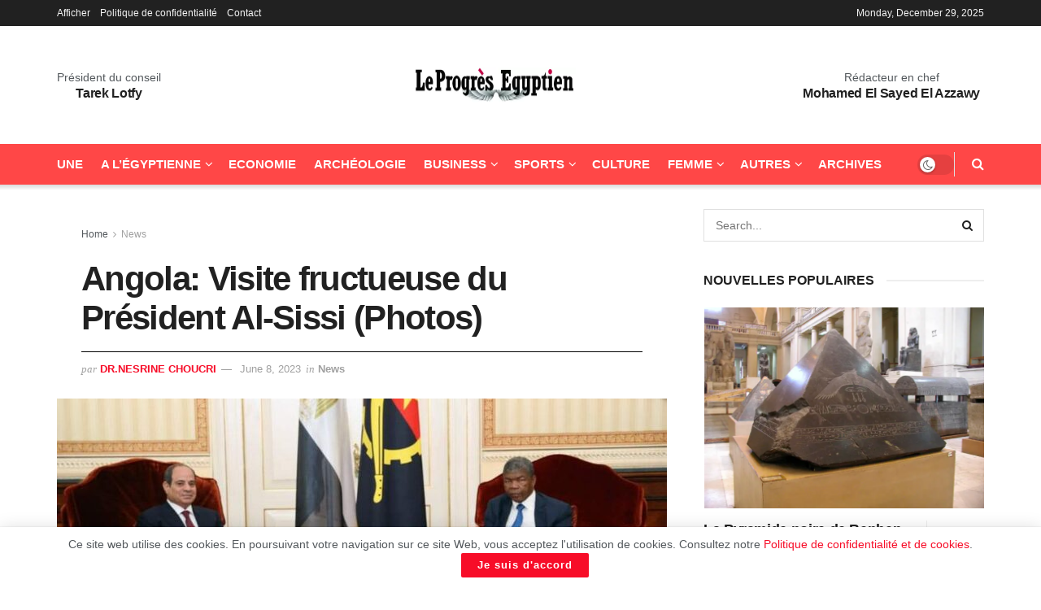

--- FILE ---
content_type: text/html; charset=UTF-8
request_url: https://www.progres.net.eg/angola-visite-fructueuse-du-president-al-sissi-photos/
body_size: 24729
content:
<!doctype html> <!--[if lt IE 7]><html class="no-js lt-ie9 lt-ie8 lt-ie7" lang=en-US prefix="og: https://ogp.me/ns#"> <![endif]--> <!--[if IE 7]><html class="no-js lt-ie9 lt-ie8" lang=en-US prefix="og: https://ogp.me/ns#"> <![endif]--> <!--[if IE 8]><html class="no-js lt-ie9" lang=en-US prefix="og: https://ogp.me/ns#"> <![endif]--> <!--[if IE 9]><html class="no-js lt-ie10" lang=en-US prefix="og: https://ogp.me/ns#"> <![endif]--> <!--[if gt IE 8]><!--><html class=no-js lang=en-US prefix="og: https://ogp.me/ns#"> <!--<![endif]--><head><style>img.lazy{min-height:1px}</style><link href=https://www.progres.net.eg/wp-content/plugins/w3-total-cache/pub/js/lazyload.min.js as=script><meta http-equiv="Content-Type" content="text/html; charset=UTF-8"><meta name='viewport' content='width=device-width, initial-scale=1, user-scalable=yes'><link rel=profile href="https://gmpg.org/xfn/11"><link rel=pingback href=https://www.progres.net.eg/xmlrpc.php><style>img:is([sizes="auto" i], [sizes^="auto," i]){contain-intrinsic-size:3000px 1500px}</style> <script>var jnews_ajax_url='/?ajax-request=jnews'</script> <script>;window.jnews=window.jnews||{},window.jnews.library=window.jnews.library||{},window.jnews.library=function(){"use strict";var e=this;e.win=window,e.doc=document,e.noop=function(){},e.globalBody=e.doc.getElementsByTagName("body")[0],e.globalBody=e.globalBody?e.globalBody:e.doc,e.win.jnewsDataStorage=e.win.jnewsDataStorage||{_storage:new WeakMap,put:function(e,t,n){this._storage.has(e)||this._storage.set(e,new Map),this._storage.get(e).set(t,n)},get:function(e,t){return this._storage.get(e).get(t)},has:function(e,t){return this._storage.has(e)&&this._storage.get(e).has(t)},remove:function(e,t){var n=this._storage.get(e).delete(t);return 0===!this._storage.get(e).size&&this._storage.delete(e),n}},e.windowWidth=function(){return e.win.innerWidth||e.docEl.clientWidth||e.globalBody.clientWidth},e.windowHeight=function(){return e.win.innerHeight||e.docEl.clientHeight||e.globalBody.clientHeight},e.requestAnimationFrame=e.win.requestAnimationFrame||e.win.webkitRequestAnimationFrame||e.win.mozRequestAnimationFrame||e.win.msRequestAnimationFrame||window.oRequestAnimationFrame||function(e){return setTimeout(e,1e3/60)},e.cancelAnimationFrame=e.win.cancelAnimationFrame||e.win.webkitCancelAnimationFrame||e.win.webkitCancelRequestAnimationFrame||e.win.mozCancelAnimationFrame||e.win.msCancelRequestAnimationFrame||e.win.oCancelRequestAnimationFrame||function(e){clearTimeout(e)},e.classListSupport="classList"in document.createElement("_"),e.hasClass=e.classListSupport?function(e,t){return e.classList.contains(t)}:function(e,t){return e.className.indexOf(t)>=0},e.addClass=e.classListSupport?function(t,n){e.hasClass(t,n)||t.classList.add(n)}:function(t,n){e.hasClass(t,n)||(t.className+=" "+n)},e.removeClass=e.classListSupport?function(t,n){e.hasClass(t,n)&&t.classList.remove(n)}:function(t,n){e.hasClass(t,n)&&(t.className=t.className.replace(n,""))},e.objKeys=function(e){var t=[];for(var n in e)Object.prototype.hasOwnProperty.call(e,n)&&t.push(n);return t},e.isObjectSame=function(e,t){var n=!0;return JSON.stringify(e)!==JSON.stringify(t)&&(n=!1),n},e.extend=function(){for(var e,t,n,o=arguments[0]||{},i=1,a=arguments.length;i<a;i++)if(null!==(e=arguments[i]))for(t in e)o!==(n=e[t])&&void 0!==n&&(o[t]=n);return o},e.dataStorage=e.win.jnewsDataStorage,e.isVisible=function(e){return 0!==e.offsetWidth&&0!==e.offsetHeight||e.getBoundingClientRect().length},e.getHeight=function(e){return e.offsetHeight||e.clientHeight||e.getBoundingClientRect().height},e.getWidth=function(e){return e.offsetWidth||e.clientWidth||e.getBoundingClientRect().width},e.supportsPassive=!1;try{var t=Object.defineProperty({},"passive",{get:function(){e.supportsPassive=!0}});"createEvent"in e.doc?e.win.addEventListener("test",null,t):"fireEvent"in e.doc&&e.win.attachEvent("test",null)}catch(e){}e.passiveOption=!!e.supportsPassive&&{passive:!0},e.setStorage=function(e,t){e="jnews-"+e;var n={expired:Math.floor(((new Date).getTime()+432e5)/1e3)};t=Object.assign(n,t);localStorage.setItem(e,JSON.stringify(t))},e.getStorage=function(e){e="jnews-"+e;var t=localStorage.getItem(e);return null!==t&&0<t.length?JSON.parse(localStorage.getItem(e)):{}},e.expiredStorage=function(){var t,n="jnews-";for(var o in localStorage)o.indexOf(n)>-1&&"undefined"!==(t=e.getStorage(o.replace(n,""))).expired&&t.expired<Math.floor((new Date).getTime()/1e3)&&localStorage.removeItem(o)},e.addEvents=function(t,n,o){for(var i in n){var a=["touchstart","touchmove"].indexOf(i)>=0&&!o&&e.passiveOption;"createEvent"in e.doc?t.addEventListener(i,n[i],a):"fireEvent"in e.doc&&t.attachEvent("on"+i,n[i])}},e.removeEvents=function(t,n){for(var o in n)"createEvent"in e.doc?t.removeEventListener(o,n[o]):"fireEvent"in e.doc&&t.detachEvent("on"+o,n[o])},e.triggerEvents=function(t,n,o){var i;o=o||{detail:null};return"createEvent"in e.doc?(!(i=e.doc.createEvent("CustomEvent")||new CustomEvent(n)).initCustomEvent||i.initCustomEvent(n,!0,!1,o),void t.dispatchEvent(i)):"fireEvent"in e.doc?((i=e.doc.createEventObject()).eventType=n,void t.fireEvent("on"+i.eventType,i)):void 0},e.getParents=function(t,n){void 0===n&&(n=e.doc);for(var o=[],i=t.parentNode,a=!1;!a;)if(i){var r=i;r.querySelectorAll(n).length?a=!0:(o.push(r),i=r.parentNode)}else o=[],a=!0;return o},e.forEach=function(e,t,n){for(var o=0,i=e.length;o<i;o++)t.call(n,e[o],o)},e.getText=function(e){return e.innerText||e.textContent},e.setText=function(e,t){var n="object"==typeof t?t.innerText||t.textContent:t;e.innerText&&(e.innerText=n),e.textContent&&(e.textContent=n)},e.httpBuildQuery=function(t){return e.objKeys(t).reduce(function t(n){var o=arguments.length>1&&void 0!==arguments[1]?arguments[1]:null;return function(i,a){var r=n[a];a=encodeURIComponent(a);var s=o?"".concat(o,"[").concat(a,"]"):a;return null==r||"function"==typeof r?(i.push("".concat(s,"=")),i):["number","boolean","string"].includes(typeof r)?(i.push("".concat(s,"=").concat(encodeURIComponent(r))),i):(i.push(e.objKeys(r).reduce(t(r,s),[]).join("&")),i)}}(t),[]).join("&")},e.get=function(t,n,o,i){return o="function"==typeof o?o:e.noop,e.ajax("GET",t,n,o,i)},e.post=function(t,n,o,i){return o="function"==typeof o?o:e.noop,e.ajax("POST",t,n,o,i)},e.ajax=function(t,n,o,i,a){var r=new XMLHttpRequest,s=n,c=e.httpBuildQuery(o);if(t=-1!=["GET","POST"].indexOf(t)?t:"GET",r.open(t,s+("GET"==t?"?"+c:""),!0),"POST"==t&&r.setRequestHeader("Content-type","application/x-www-form-urlencoded"),r.setRequestHeader("X-Requested-With","XMLHttpRequest"),r.onreadystatechange=function(){4===r.readyState&&200<=r.status&&300>r.status&&"function"==typeof i&&i.call(void 0,r.response)},void 0!==a&&!a){return{xhr:r,send:function(){r.send("POST"==t?c:null)}}}return r.send("POST"==t?c:null),{xhr:r}},e.scrollTo=function(t,n,o){function i(e,t,n){this.start=this.position(),this.change=e-this.start,this.currentTime=0,this.increment=20,this.duration=void 0===n?500:n,this.callback=t,this.finish=!1,this.animateScroll()}return Math.easeInOutQuad=function(e,t,n,o){return(e/=o/2)<1?n/2*e*e+t:-n/2*(--e*(e-2)-1)+t},i.prototype.stop=function(){this.finish=!0},i.prototype.move=function(t){e.doc.documentElement.scrollTop=t,e.globalBody.parentNode.scrollTop=t,e.globalBody.scrollTop=t},i.prototype.position=function(){return e.doc.documentElement.scrollTop||e.globalBody.parentNode.scrollTop||e.globalBody.scrollTop},i.prototype.animateScroll=function(){this.currentTime+=this.increment;var t=Math.easeInOutQuad(this.currentTime,this.start,this.change,this.duration);this.move(t),this.currentTime<this.duration&&!this.finish?e.requestAnimationFrame.call(e.win,this.animateScroll.bind(this)):this.callback&&"function"==typeof this.callback&&this.callback()},new i(t,n,o)},e.unwrap=function(t){var n,o=t;e.forEach(t,(function(e,t){n?n+=e:n=e})),o.replaceWith(n)},e.performance={start:function(e){performance.mark(e+"Start")},stop:function(e){performance.mark(e+"End"),performance.measure(e,e+"Start",e+"End")}},e.fps=function(){var t=0,n=0,o=0;!function(){var i=t=0,a=0,r=0,s=document.getElementById("fpsTable"),c=function(t){void 0===document.getElementsByTagName("body")[0]?e.requestAnimationFrame.call(e.win,(function(){c(t)})):document.getElementsByTagName("body")[0].appendChild(t)};null===s&&((s=document.createElement("div")).style.position="fixed",s.style.top="120px",s.style.left="10px",s.style.width="100px",s.style.height="20px",s.style.border="1px solid black",s.style.fontSize="11px",s.style.zIndex="100000",s.style.backgroundColor="white",s.id="fpsTable",c(s));var l=function(){o++,n=Date.now(),(a=(o/(r=(n-t)/1e3)).toPrecision(2))!=i&&(i=a,s.innerHTML=i+"fps"),1<r&&(t=n,o=0),e.requestAnimationFrame.call(e.win,l)};l()}()},e.instr=function(e,t){for(var n=0;n<t.length;n++)if(-1!==e.toLowerCase().indexOf(t[n].toLowerCase()))return!0},e.winLoad=function(t,n){function o(o){if("complete"===e.doc.readyState||"interactive"===e.doc.readyState)return!o||n?setTimeout(t,n||1):t(o),1}o()||e.addEvents(e.win,{load:o})},e.docReady=function(t,n){function o(o){if("complete"===e.doc.readyState||"interactive"===e.doc.readyState)return!o||n?setTimeout(t,n||1):t(o),1}o()||e.addEvents(e.doc,{DOMContentLoaded:o})},e.fireOnce=function(){e.docReady((function(){e.assets=e.assets||[],e.assets.length&&(e.boot(),e.load_assets())}),50)},e.boot=function(){e.length&&e.doc.querySelectorAll("style[media]").forEach((function(e){"not all"==e.getAttribute("media")&&e.removeAttribute("media")}))},e.create_js=function(t,n){var o=e.doc.createElement("script");switch(o.setAttribute("src",t),n){case"defer":o.setAttribute("defer",!0);break;case"async":o.setAttribute("async",!0);break;case"deferasync":o.setAttribute("defer",!0),o.setAttribute("async",!0)}e.globalBody.appendChild(o)},e.load_assets=function(){"object"==typeof e.assets&&e.forEach(e.assets.slice(0),(function(t,n){var o="";t.defer&&(o+="defer"),t.async&&(o+="async"),e.create_js(t.url,o);var i=e.assets.indexOf(t);i>-1&&e.assets.splice(i,1)})),e.assets=jnewsoption.au_scripts=window.jnewsads=[]},e.setCookie=function(e,t,n){var o="";if(n){var i=new Date;i.setTime(i.getTime()+24*n*60*60*1e3),o="; expires="+i.toUTCString()}document.cookie=e+"="+(t||"")+o+"; path=/"},e.getCookie=function(e){for(var t=e+"=",n=document.cookie.split(";"),o=0;o<n.length;o++){for(var i=n[o];" "==i.charAt(0);)i=i.substring(1,i.length);if(0==i.indexOf(t))return i.substring(t.length,i.length)}return null},e.eraseCookie=function(e){document.cookie=e+"=; Path=/; Expires=Thu, 01 Jan 1970 00:00:01 GMT;"},e.docReady((function(){e.globalBody=e.globalBody==e.doc?e.doc.getElementsByTagName("body")[0]:e.globalBody,e.globalBody=e.globalBody?e.globalBody:e.doc})),e.winLoad((function(){e.winLoad((function(){var t=!1;if(void 0!==window.jnewsadmin)if(void 0!==window.file_version_checker){var n=e.objKeys(window.file_version_checker);n.length?n.forEach((function(e){t||"10.0.4"===window.file_version_checker[e]||(t=!0)})):t=!0}else t=!0;t&&(window.jnewsHelper.getMessage(),window.jnewsHelper.getNotice())}),2500)}))},window.jnews.library=new window.jnews.library;</script> <title>Angola: Visite Fructueuse Du Président Al-Sissi (Photos) - Le Progrès Egyptien</title><meta name="description" content="Premier président égyptien à visiter l&#039;Angola "><meta name="robots" content="follow, index, max-snippet:-1, max-video-preview:-1, max-image-preview:large"><link rel=canonical href=https://www.progres.net.eg/angola-visite-fructueuse-du-president-al-sissi-photos/ ><meta property="og:locale" content="en_US"><meta property="og:type" content="article"><meta property="og:title" content="Angola: Visite Fructueuse Du Président Al-Sissi (Photos) - Le Progrès Egyptien"><meta property="og:description" content="Premier président égyptien à visiter l&#039;Angola "><meta property="og:url" content="https://www.progres.net.eg/angola-visite-fructueuse-du-president-al-sissi-photos/"><meta property="og:site_name" content="Le Progrès Egyptien"><meta property="article:publisher" content="https://www.facebook.com/leprogres.egyptien"><meta property="article:section" content="News"><meta property="og:updated_time" content="2023-06-08T05:51:33+03:00"><meta property="og:image" content="https://www.progres.net.eg/wp-content/uploads/2023/06/FB_IMG_1686206788920.jpg"><meta property="og:image:secure_url" content="https://www.progres.net.eg/wp-content/uploads/2023/06/FB_IMG_1686206788920.jpg"><meta property="og:image:width" content="1024"><meta property="og:image:height" content="737"><meta property="og:image:alt" content="Angola: Visite fructueuse du Président Al-Sissi (Photos)"><meta property="og:image:type" content="image/jpeg"><meta property="article:published_time" content="2023-06-08T05:51:32+03:00"><meta property="article:modified_time" content="2023-06-08T05:51:33+03:00"><meta name="twitter:card" content="summary_large_image"><meta name="twitter:title" content="Angola: Visite Fructueuse Du Président Al-Sissi (Photos) - Le Progrès Egyptien"><meta name="twitter:description" content="Premier président égyptien à visiter l&#039;Angola "><meta name="twitter:image" content="https://www.progres.net.eg/wp-content/uploads/2023/06/FB_IMG_1686206788920.jpg"><meta name="twitter:label1" content="Written by"><meta name="twitter:data1" content="Dr.Nesrine Choucri"><meta name="twitter:label2" content="Time to read"><meta name="twitter:data2" content="Less than a minute"> <script type=application/ld+json class=rank-math-schema>{"@context":"https://schema.org","@graph":[{"@type":"Place","@id":"https://www.progres.net.eg/#place","address":{"@type":"PostalAddress","addressCountry":"Egypt"}},{"@type":["Corporation","Organization"],"@id":"https://www.progres.net.eg/#organization","name":"Le Progr\u00e8s Egyptien","url":"https://www.progres.net.eg","sameAs":["https://www.facebook.com/leprogres.egyptien","https://www.youtube.com/channel/UClDHzgW8vcCFY47LIrwU2Xw"],"address":{"@type":"PostalAddress","addressCountry":"Egypt"},"logo":{"@type":"ImageObject","@id":"https://www.progres.net.eg/#logo","url":"https://www.progres.net.eg/wp-content/uploads/2021/06/logo.jpg","contentUrl":"https://www.progres.net.eg/wp-content/uploads/2021/06/logo.jpg","caption":"Le Progr\u00e8s Egyptien","inLanguage":"en-US","width":"600","height":"430"},"location":{"@id":"https://www.progres.net.eg/#place"}},{"@type":"WebSite","@id":"https://www.progres.net.eg/#website","url":"https://www.progres.net.eg","name":"Le Progr\u00e8s Egyptien","alternateName":"Le Progr\u00e8s Egyptien","publisher":{"@id":"https://www.progres.net.eg/#organization"},"inLanguage":"en-US"},{"@type":"ImageObject","@id":"https://www.progres.net.eg/wp-content/uploads/2023/06/FB_IMG_1686206788920.jpg","url":"https://www.progres.net.eg/wp-content/uploads/2023/06/FB_IMG_1686206788920.jpg","width":"1024","height":"737","inLanguage":"en-US"},{"@type":"BreadcrumbList","@id":"https://www.progres.net.eg/angola-visite-fructueuse-du-president-al-sissi-photos/#breadcrumb","itemListElement":[{"@type":"ListItem","position":"1","item":{"@id":"https://www.progres.net.eg","name":"Home"}},{"@type":"ListItem","position":"2","item":{"@id":"https://www.progres.net.eg/angola-visite-fructueuse-du-president-al-sissi-photos/","name":"Angola: Visite fructueuse du Pr\u00e9sident Al-Sissi (Photos)"}}]},{"@type":"WebPage","@id":"https://www.progres.net.eg/angola-visite-fructueuse-du-president-al-sissi-photos/#webpage","url":"https://www.progres.net.eg/angola-visite-fructueuse-du-president-al-sissi-photos/","name":"Angola: Visite Fructueuse Du Pr\u00e9sident Al-Sissi (Photos) - Le Progr\u00e8s Egyptien","datePublished":"2023-06-08T05:51:32+03:00","dateModified":"2023-06-08T05:51:33+03:00","isPartOf":{"@id":"https://www.progres.net.eg/#website"},"primaryImageOfPage":{"@id":"https://www.progres.net.eg/wp-content/uploads/2023/06/FB_IMG_1686206788920.jpg"},"inLanguage":"en-US","breadcrumb":{"@id":"https://www.progres.net.eg/angola-visite-fructueuse-du-president-al-sissi-photos/#breadcrumb"}},{"@type":"Person","@id":"https://www.progres.net.eg/author/nesrine_progres/","name":"Dr.Nesrine Choucri","url":"https://www.progres.net.eg/author/nesrine_progres/","image":{"@type":"ImageObject","@id":"https://secure.gravatar.com/avatar/d30868392f4eb15ab3947f115639137e4b275cef57918a9d1fe909018578fb2c?s=96&amp;d=mm&amp;r=g","url":"https://secure.gravatar.com/avatar/d30868392f4eb15ab3947f115639137e4b275cef57918a9d1fe909018578fb2c?s=96&amp;d=mm&amp;r=g","caption":"Dr.Nesrine Choucri","inLanguage":"en-US"},"worksFor":{"@id":"https://www.progres.net.eg/#organization"}},{"@type":"NewsArticle","headline":"Angola: Visite fructueuse du Pr\u00e9sident Al-Sissi (Photos) - Le Progr\u00e8s Egyptien","datePublished":"2023-06-08T05:51:32+03:00","dateModified":"2023-06-08T05:51:33+03:00","author":{"@id":"https://www.progres.net.eg/author/nesrine_progres/","name":"Dr.Nesrine Choucri"},"publisher":{"@id":"https://www.progres.net.eg/#organization"},"description":"Premier pr\u00e9sident \u00e9gyptien \u00e0 visiter l&#039;Angola\u00a0","name":"Angola: Visite fructueuse du Pr\u00e9sident Al-Sissi (Photos) - Le Progr\u00e8s Egyptien","@id":"https://www.progres.net.eg/angola-visite-fructueuse-du-president-al-sissi-photos/#richSnippet","isPartOf":{"@id":"https://www.progres.net.eg/angola-visite-fructueuse-du-president-al-sissi-photos/#webpage"},"image":{"@id":"https://www.progres.net.eg/wp-content/uploads/2023/06/FB_IMG_1686206788920.jpg"},"inLanguage":"en-US","mainEntityOfPage":{"@id":"https://www.progres.net.eg/angola-visite-fructueuse-du-president-al-sissi-photos/#webpage"}}]}</script> <link rel=alternate type=application/rss+xml title="Le Progrès Egyptien &raquo; Feed" href=https://www.progres.net.eg/feed/ ><link rel=alternate type=application/rss+xml title="Le Progrès Egyptien &raquo; Comments Feed" href=https://www.progres.net.eg/comments/feed/ ><link rel=alternate type=application/rss+xml title="Le Progrès Egyptien &raquo; Angola: Visite fructueuse du Président Al-Sissi (Photos) Comments Feed" href=https://www.progres.net.eg/angola-visite-fructueuse-du-president-al-sissi-photos/feed/ ><link rel=stylesheet href=https://www.progres.net.eg/wp-content/cache/minify/a5ff7.css media=all><style id=classic-theme-styles-inline-css>.wp-block-button__link{color:#fff;background-color:#32373c;border-radius:9999px;box-shadow:none;text-decoration:none;padding:calc(.667em + 2px) calc(1.333em + 2px);font-size:1.125em}.wp-block-file__button{background:#32373c;color:#fff;text-decoration:none}</style><link rel=stylesheet href=https://www.progres.net.eg/wp-content/cache/minify/49def.css media=all><style id=global-styles-inline-css>/*<![CDATA[*/:root{--wp--preset--aspect-ratio--square:1;--wp--preset--aspect-ratio--4-3:4/3;--wp--preset--aspect-ratio--3-4:3/4;--wp--preset--aspect-ratio--3-2:3/2;--wp--preset--aspect-ratio--2-3:2/3;--wp--preset--aspect-ratio--16-9:16/9;--wp--preset--aspect-ratio--9-16:9/16;--wp--preset--color--black:#000;--wp--preset--color--cyan-bluish-gray:#abb8c3;--wp--preset--color--white:#fff;--wp--preset--color--pale-pink:#f78da7;--wp--preset--color--vivid-red:#cf2e2e;--wp--preset--color--luminous-vivid-orange:#ff6900;--wp--preset--color--luminous-vivid-amber:#fcb900;--wp--preset--color--light-green-cyan:#7bdcb5;--wp--preset--color--vivid-green-cyan:#00d084;--wp--preset--color--pale-cyan-blue:#8ed1fc;--wp--preset--color--vivid-cyan-blue:#0693e3;--wp--preset--color--vivid-purple:#9b51e0;--wp--preset--gradient--vivid-cyan-blue-to-vivid-purple:linear-gradient(135deg,rgba(6,147,227,1) 0%,rgb(155,81,224) 100%);--wp--preset--gradient--light-green-cyan-to-vivid-green-cyan:linear-gradient(135deg,rgb(122,220,180) 0%,rgb(0,208,130) 100%);--wp--preset--gradient--luminous-vivid-amber-to-luminous-vivid-orange:linear-gradient(135deg,rgba(252,185,0,1) 0%,rgba(255,105,0,1) 100%);--wp--preset--gradient--luminous-vivid-orange-to-vivid-red:linear-gradient(135deg,rgba(255,105,0,1) 0%,rgb(207,46,46) 100%);--wp--preset--gradient--very-light-gray-to-cyan-bluish-gray:linear-gradient(135deg,rgb(238,238,238) 0%,rgb(169,184,195) 100%);--wp--preset--gradient--cool-to-warm-spectrum:linear-gradient(135deg,rgb(74,234,220) 0%,rgb(151,120,209) 20%,rgb(207,42,186) 40%,rgb(238,44,130) 60%,rgb(251,105,98) 80%,rgb(254,248,76) 100%);--wp--preset--gradient--blush-light-purple:linear-gradient(135deg,rgb(255,206,236) 0%,rgb(152,150,240) 100%);--wp--preset--gradient--blush-bordeaux:linear-gradient(135deg,rgb(254,205,165) 0%,rgb(254,45,45) 50%,rgb(107,0,62) 100%);--wp--preset--gradient--luminous-dusk:linear-gradient(135deg,rgb(255,203,112) 0%,rgb(199,81,192) 50%,rgb(65,88,208) 100%);--wp--preset--gradient--pale-ocean:linear-gradient(135deg,rgb(255,245,203) 0%,rgb(182,227,212) 50%,rgb(51,167,181) 100%);--wp--preset--gradient--electric-grass:linear-gradient(135deg,rgb(202,248,128) 0%,rgb(113,206,126) 100%);--wp--preset--gradient--midnight:linear-gradient(135deg,rgb(2,3,129) 0%,rgb(40,116,252) 100%);--wp--preset--font-size--small:13px;--wp--preset--font-size--medium:20px;--wp--preset--font-size--large:36px;--wp--preset--font-size--x-large:42px;--wp--preset--spacing--20:0.44rem;--wp--preset--spacing--30:0.67rem;--wp--preset--spacing--40:1rem;--wp--preset--spacing--50:1.5rem;--wp--preset--spacing--60:2.25rem;--wp--preset--spacing--70:3.38rem;--wp--preset--spacing--80:5.06rem;--wp--preset--shadow--natural:6px 6px 9px rgba(0, 0, 0, 0.2);--wp--preset--shadow--deep:12px 12px 50px rgba(0, 0, 0, 0.4);--wp--preset--shadow--sharp:6px 6px 0px rgba(0, 0, 0, 0.2);--wp--preset--shadow--outlined:6px 6px 0px -3px rgba(255, 255, 255, 1), 6px 6px rgba(0, 0, 0, 1);--wp--preset--shadow--crisp:6px 6px 0px rgba(0, 0, 0, 1)}:where(.is-layout-flex){gap:0.5em}:where(.is-layout-grid){gap:0.5em}body .is-layout-flex{display:flex}.is-layout-flex{flex-wrap:wrap;align-items:center}.is-layout-flex>:is(*,div){margin:0}body .is-layout-grid{display:grid}.is-layout-grid>:is(*,div){margin:0}:where(.wp-block-columns.is-layout-flex){gap:2em}:where(.wp-block-columns.is-layout-grid){gap:2em}:where(.wp-block-post-template.is-layout-flex){gap:1.25em}:where(.wp-block-post-template.is-layout-grid){gap:1.25em}.has-black-color{color:var(--wp--preset--color--black) !important}.has-cyan-bluish-gray-color{color:var(--wp--preset--color--cyan-bluish-gray) !important}.has-white-color{color:var(--wp--preset--color--white) !important}.has-pale-pink-color{color:var(--wp--preset--color--pale-pink) !important}.has-vivid-red-color{color:var(--wp--preset--color--vivid-red) !important}.has-luminous-vivid-orange-color{color:var(--wp--preset--color--luminous-vivid-orange) !important}.has-luminous-vivid-amber-color{color:var(--wp--preset--color--luminous-vivid-amber) !important}.has-light-green-cyan-color{color:var(--wp--preset--color--light-green-cyan) !important}.has-vivid-green-cyan-color{color:var(--wp--preset--color--vivid-green-cyan) !important}.has-pale-cyan-blue-color{color:var(--wp--preset--color--pale-cyan-blue) !important}.has-vivid-cyan-blue-color{color:var(--wp--preset--color--vivid-cyan-blue) !important}.has-vivid-purple-color{color:var(--wp--preset--color--vivid-purple) !important}.has-black-background-color{background-color:var(--wp--preset--color--black) !important}.has-cyan-bluish-gray-background-color{background-color:var(--wp--preset--color--cyan-bluish-gray) !important}.has-white-background-color{background-color:var(--wp--preset--color--white) !important}.has-pale-pink-background-color{background-color:var(--wp--preset--color--pale-pink) !important}.has-vivid-red-background-color{background-color:var(--wp--preset--color--vivid-red) !important}.has-luminous-vivid-orange-background-color{background-color:var(--wp--preset--color--luminous-vivid-orange) !important}.has-luminous-vivid-amber-background-color{background-color:var(--wp--preset--color--luminous-vivid-amber) !important}.has-light-green-cyan-background-color{background-color:var(--wp--preset--color--light-green-cyan) !important}.has-vivid-green-cyan-background-color{background-color:var(--wp--preset--color--vivid-green-cyan) !important}.has-pale-cyan-blue-background-color{background-color:var(--wp--preset--color--pale-cyan-blue) !important}.has-vivid-cyan-blue-background-color{background-color:var(--wp--preset--color--vivid-cyan-blue) !important}.has-vivid-purple-background-color{background-color:var(--wp--preset--color--vivid-purple) !important}.has-black-border-color{border-color:var(--wp--preset--color--black) !important}.has-cyan-bluish-gray-border-color{border-color:var(--wp--preset--color--cyan-bluish-gray) !important}.has-white-border-color{border-color:var(--wp--preset--color--white) !important}.has-pale-pink-border-color{border-color:var(--wp--preset--color--pale-pink) !important}.has-vivid-red-border-color{border-color:var(--wp--preset--color--vivid-red) !important}.has-luminous-vivid-orange-border-color{border-color:var(--wp--preset--color--luminous-vivid-orange) !important}.has-luminous-vivid-amber-border-color{border-color:var(--wp--preset--color--luminous-vivid-amber) !important}.has-light-green-cyan-border-color{border-color:var(--wp--preset--color--light-green-cyan) !important}.has-vivid-green-cyan-border-color{border-color:var(--wp--preset--color--vivid-green-cyan) !important}.has-pale-cyan-blue-border-color{border-color:var(--wp--preset--color--pale-cyan-blue) !important}.has-vivid-cyan-blue-border-color{border-color:var(--wp--preset--color--vivid-cyan-blue) !important}.has-vivid-purple-border-color{border-color:var(--wp--preset--color--vivid-purple) !important}.has-vivid-cyan-blue-to-vivid-purple-gradient-background{background:var(--wp--preset--gradient--vivid-cyan-blue-to-vivid-purple) !important}.has-light-green-cyan-to-vivid-green-cyan-gradient-background{background:var(--wp--preset--gradient--light-green-cyan-to-vivid-green-cyan) !important}.has-luminous-vivid-amber-to-luminous-vivid-orange-gradient-background{background:var(--wp--preset--gradient--luminous-vivid-amber-to-luminous-vivid-orange) !important}.has-luminous-vivid-orange-to-vivid-red-gradient-background{background:var(--wp--preset--gradient--luminous-vivid-orange-to-vivid-red) !important}.has-very-light-gray-to-cyan-bluish-gray-gradient-background{background:var(--wp--preset--gradient--very-light-gray-to-cyan-bluish-gray) !important}.has-cool-to-warm-spectrum-gradient-background{background:var(--wp--preset--gradient--cool-to-warm-spectrum) !important}.has-blush-light-purple-gradient-background{background:var(--wp--preset--gradient--blush-light-purple) !important}.has-blush-bordeaux-gradient-background{background:var(--wp--preset--gradient--blush-bordeaux) !important}.has-luminous-dusk-gradient-background{background:var(--wp--preset--gradient--luminous-dusk) !important}.has-pale-ocean-gradient-background{background:var(--wp--preset--gradient--pale-ocean) !important}.has-electric-grass-gradient-background{background:var(--wp--preset--gradient--electric-grass) !important}.has-midnight-gradient-background{background:var(--wp--preset--gradient--midnight) !important}.has-small-font-size{font-size:var(--wp--preset--font-size--small) !important}.has-medium-font-size{font-size:var(--wp--preset--font-size--medium) !important}.has-large-font-size{font-size:var(--wp--preset--font-size--large) !important}.has-x-large-font-size{font-size:var(--wp--preset--font-size--x-large) !important}:where(.wp-block-post-template.is-layout-flex){gap:1.25em}:where(.wp-block-post-template.is-layout-grid){gap:1.25em}:where(.wp-block-columns.is-layout-flex){gap:2em}:where(.wp-block-columns.is-layout-grid){gap:2em}:root :where(.wp-block-pullquote){font-size:1.5em;line-height:1.6}/*]]>*/</style><link rel=stylesheet href=https://www.progres.net.eg/wp-content/cache/minify/0a8f1.css media=all><link rel=preload as=font type=font/woff2 crossorigin id=font-awesome-webfont-css href='https://www.progres.net.eg/wp-content/themes/jnews/assets/fonts/font-awesome/fonts/fontawesome-webfont.woff2?v=4.7.0' type=text/css media=all><link rel=preload as=font type=font/woff crossorigin id=jnews-icon-webfont-css href=https://www.progres.net.eg/wp-content/themes/jnews/assets/fonts/jegicon/fonts/jegicon.woff type=text/css media=all><link rel=preload as=font type=font/woff2 crossorigin id=elementor-font-awesome-webfont-css href='https://www.progres.net.eg/wp-content/plugins/elementor/assets/lib/font-awesome/fonts/fontawesome-webfont.woff2?v=4.7.0' type=text/css media=all> <script src=https://www.progres.net.eg/wp-content/cache/minify/818c0.js></script> <script id=jnews-google-tag-manager-js-after>window.addEventListener('DOMContentLoaded',function(){(function(){window.dataLayer=window.dataLayer||[];function gtag(){dataLayer.push(arguments);}
gtag('js',new Date());gtag('config','G-YM2R71ETD6');})();});</script> <link rel=https://api.w.org/ href=https://www.progres.net.eg/wp-json/ ><link rel=alternate title=JSON type=application/json href=https://www.progres.net.eg/wp-json/wp/v2/posts/109953><link rel=EditURI type=application/rsd+xml title=RSD href=https://www.progres.net.eg/xmlrpc.php?rsd><meta name="generator" content="WordPress 6.8.3"><link rel=shortlink href='https://www.progres.net.eg/?p=109953'><link rel=alternate title="oEmbed (JSON)" type=application/json+oembed href="https://www.progres.net.eg/wp-json/oembed/1.0/embed?url=https%3A%2F%2Fwww.progres.net.eg%2Fangola-visite-fructueuse-du-president-al-sissi-photos%2F"><link rel=alternate title="oEmbed (XML)" type=text/xml+oembed href="https://www.progres.net.eg/wp-json/oembed/1.0/embed?url=https%3A%2F%2Fwww.progres.net.eg%2Fangola-visite-fructueuse-du-president-al-sissi-photos%2F&#038;format=xml"><meta name="generator" content="performance-lab 4.0.0; plugins: performant-translations, webp-uploads"><meta name="generator" content="performant-translations 1.2.0"><meta name="generator" content="webp-uploads 2.6.0"> <script async src="https://pagead2.googlesyndication.com/pagead/js/adsbygoogle.js?client=ca-pub-7328136553775500"
     crossorigin=anonymous></script> <script type=application/ld+json>{"@context":"http:\/\/schema.org","@type":"Organization","@id":"https:\/\/www.progres.net.eg\/#organization","url":"https:\/\/www.progres.net.eg\/","name":"","logo":{"@type":"ImageObject","url":""},"sameAs":["http:\/\/facebook.com","http:\/\/twitter.com"]}</script> <script type=application/ld+json>{"@context":"http:\/\/schema.org","@type":"WebSite","@id":"https:\/\/www.progres.net.eg\/#website","url":"https:\/\/www.progres.net.eg\/","name":"","potentialAction":{"@type":"SearchAction","target":"https:\/\/www.progres.net.eg\/?s={search_term_string}","query-input":"required name=search_term_string"}}</script> <link rel=icon href=https://www.progres.net.eg/wp-content/uploads/2021/06/cropped-logo-32x32.jpg sizes=32x32><link rel=icon href=https://www.progres.net.eg/wp-content/uploads/2021/06/cropped-logo-192x192.jpg sizes=192x192><link rel=apple-touch-icon href=https://www.progres.net.eg/wp-content/uploads/2021/06/cropped-logo-180x180.jpg><meta name="msapplication-TileImage" content="https://www.progres.net.eg/wp-content/uploads/2021/06/cropped-logo-270x270.jpg"><style id=wp-custom-css>.jeg_mobile_bottombar .jeg_nav_item{padding:5px}body.jnews-dark-mode .editors-mob-container{background-color:black}.chair-container{flex:1;padding-right:30px}.editor-container{flex:1;padding-right:5px}.editors-mob-container{padding-top:10px;margin-bottom:7px;padding-bottom:7px;display:flex;border-bottom:1px #e3e3e3 solid}h1.p-logoarea{font-weight:bold}.p-logoarea{text-align:center;margin:0px;font-size:12px;line-height:20px}.ceo-font{font-size:11px}.logoarea-flex{display:flex;align-items:center;justify-content:center}</style></head><body class="wp-singular post-template-default single single-post postid-109953 single-format-standard wp-embed-responsive wp-theme-jnews wp-child-theme-jnews-child jeg_toggle_light jeg_single_tpl_1 jnews jsc_normal elementor-default elementor-kit-226"><div class="jeg_ad jeg_ad_top jnews_header_top_ads"><div class='ads-wrapper  '></div></div><div class=jeg_viewport><div class=jeg_header_wrapper><div class=jeg_header_instagram_wrapper></div><div class="jeg_header normal"><div class="jeg_topbar jeg_container jeg_navbar_wrapper dark"><div class=container><div class=jeg_nav_row><div class="jeg_nav_col jeg_nav_left  jeg_nav_grow"><div class="item_wrap jeg_nav_alignleft"><div class=jeg_nav_item><ul class="jeg_menu jeg_top_menu"><li id=menu-item-879 class="menu-item menu-item-type-custom menu-item-object-custom menu-item-879"><a href=https://www.progres.net.eg/afficher/ >Afficher</a></li> <li id=menu-item-880 class="menu-item menu-item-type-custom menu-item-object-custom menu-item-880"><a rel=privacy-policy href=https://www.progres.net.eg/privacy-policy/ >Politique de confidentialité</a></li> <li id=menu-item-881 class="menu-item menu-item-type-post_type menu-item-object-page menu-item-881"><a href=https://www.progres.net.eg/contact/ >Contact</a></li></ul></div></div></div><div class="jeg_nav_col jeg_nav_center  jeg_nav_grow"><div class="item_wrap jeg_nav_aligncenter"></div></div><div class="jeg_nav_col jeg_nav_right  jeg_nav_normal"><div class="item_wrap jeg_nav_alignright"><div class="jeg_nav_item jeg_top_date"> Monday, December 29, 2025</div></div></div></div></div></div><div class="jeg_midbar jeg_container jeg_navbar_wrapper normal"><div class=container><div class=jeg_nav_row><div class="jeg_nav_col jeg_nav_left jeg_nav_normal"><div class="item_wrap jeg_nav_alignleft"><div class="jeg_nav_item jeg_nav_html"><div class=chair-container><p class='p-logoarea  ceo-font' style='font-size: 14px;'>Président du conseil</p><h1 class='p-logoarea' style='font-size: 16px;'>Tarek Lotfy</h1></div></div></div></div><div class="jeg_nav_col jeg_nav_center jeg_nav_grow"><div class="item_wrap jeg_nav_aligncenter"><div class="jeg_nav_item jeg_logo jeg_desktop_logo"><div class=site-title> <a href=https://www.progres.net.eg/ aria-label="Visit Homepage" style="padding: 0 0 0 0;"> <img class=jeg_logo_img src=https://www.progres.net.eg/wp-content/uploads/2024/12/progres-main-logo2.webp srcset="https://www.progres.net.eg/wp-content/uploads/2024/12/progres-main-logo2.webp 1x, https://www.progres.net.eg/wp-content/uploads/2024/12/progres-main-logo2.webp 2x" alt="Le Progrès Egyptien"data-light-src=https://www.progres.net.eg/wp-content/uploads/2024/12/progres-main-logo2.webp data-light-srcset="https://www.progres.net.eg/wp-content/uploads/2024/12/progres-main-logo2.webp 1x, https://www.progres.net.eg/wp-content/uploads/2024/12/progres-main-logo2.webp 2x" data-dark-src=http://www.progres.net.eg/wp-content/uploads/2023/01/progres-mobile-footer-darkmode.png data-dark-srcset="http://www.progres.net.eg/wp-content/uploads/2023/01/progres-mobile-footer-darkmode.png 1x, http://www.progres.net.eg/wp-content/uploads/2023/01/progres-mobile-footer-darkmode.png 2x"width=400 height=87>		</a></div></div></div></div><div class="jeg_nav_col jeg_nav_right jeg_nav_normal"><div class="item_wrap jeg_nav_alignright"><div class="jeg_nav_item jeg_nav_html"><div class=editor-container><p class='p-logoarea editor-logoarea ceo-font' style='font-size: 14px;'>Rédacteur en chef</p><h1 class='p-logoarea' style='font-size: 16px;'>Mohamed El Sayed El Azzawy</h1></div></div></div></div></div></div></div><div class="jeg_bottombar jeg_navbar jeg_container jeg_navbar_wrapper jeg_navbar_normal jeg_navbar_shadow jeg_navbar_normal"><div class=container><div class=jeg_nav_row><div class="jeg_nav_col jeg_nav_left jeg_nav_grow"><div class="item_wrap jeg_nav_alignleft"><div class="jeg_nav_item jeg_main_menu_wrapper"><div class=jeg_mainmenu_wrap><ul class="jeg_menu jeg_main_menu jeg_menu_style_1" data-animation=none><li id=menu-item-866 class="menu-item menu-item-type-post_type menu-item-object-page menu-item-home menu-item-866 bgnav" data-item-row=default ><a href=https://www.progres.net.eg/ >Une</a></li> <li id=menu-item-1643 class="menu-item menu-item-type-taxonomy menu-item-object-category menu-item-1643 bgnav jeg_megamenu category_1 ajaxload" data-number=6  data-category=185  data-tags  data-item-row=default ><a href=https://www.progres.net.eg/a-legyptienne/ >A l&#8217;égyptienne</a><div class=sub-menu><div class="jeg_newsfeed clearfix"><div class=newsfeed_overlay><div class="preloader_type preloader_circle"><div class="newsfeed_preloader jeg_preloader dot"> <span></span><span></span><span></span></div><div class="newsfeed_preloader jeg_preloader circle"><div class=jnews_preloader_circle_outer><div class=jnews_preloader_circle_inner></div></div></div><div class="newsfeed_preloader jeg_preloader square"><div class=jeg_square><div class=jeg_square_inner></div></div></div></div></div></div></div></li> <li id=menu-item-1645 class="menu-item menu-item-type-taxonomy menu-item-object-category menu-item-1645 bgnav" data-item-row=default ><a href=https://www.progres.net.eg/economie/ >Economie</a></li> <li id=menu-item-1648 class="menu-item menu-item-type-taxonomy menu-item-object-category menu-item-1648 bgnav" data-item-row=default ><a href=https://www.progres.net.eg/archeologie/ >Archéologie</a></li> <li id=menu-item-1644 class="menu-item menu-item-type-taxonomy menu-item-object-category menu-item-1644 bgnav jeg_megamenu category_1 ajaxload" data-number=6  data-category=149  data-tags  data-item-row=default ><a href=https://www.progres.net.eg/business/ >Business</a><div class=sub-menu><div class="jeg_newsfeed clearfix"><div class=newsfeed_overlay><div class="preloader_type preloader_circle"><div class="newsfeed_preloader jeg_preloader dot"> <span></span><span></span><span></span></div><div class="newsfeed_preloader jeg_preloader circle"><div class=jnews_preloader_circle_outer><div class=jnews_preloader_circle_inner></div></div></div><div class="newsfeed_preloader jeg_preloader square"><div class=jeg_square><div class=jeg_square_inner></div></div></div></div></div></div></div></li> <li id=menu-item-914 class="menu-item menu-item-type-taxonomy menu-item-object-category menu-item-914 bgnav jeg_megamenu category_2 ajaxload" data-number=6  data-category=156  data-tags  data-item-row=default ><a href=https://www.progres.net.eg/sports/ >Sports</a><div class=sub-menu><div class="jeg_newsfeed style2 clearfix"><div class=newsfeed_overlay><div class="preloader_type preloader_circle"><div class="newsfeed_preloader jeg_preloader dot"> <span></span><span></span><span></span></div><div class="newsfeed_preloader jeg_preloader circle"><div class=jnews_preloader_circle_outer><div class=jnews_preloader_circle_inner></div></div></div><div class="newsfeed_preloader jeg_preloader square"><div class=jeg_square><div class=jeg_square_inner></div></div></div></div></div></div></div></li> <li id=menu-item-912 class="menu-item menu-item-type-taxonomy menu-item-object-category menu-item-912 bgnav" data-item-row=default ><a href=https://www.progres.net.eg/culture/ >Culture</a></li> <li id=menu-item-913 class="menu-item menu-item-type-taxonomy menu-item-object-category menu-item-913 bgnav jeg_megamenu category_2 ajaxload" data-number=6  data-category=67  data-tags  data-item-row=default ><a href=https://www.progres.net.eg/femme/ >Femme</a><div class=sub-menu><div class="jeg_newsfeed style2 clearfix"><div class=newsfeed_overlay><div class="preloader_type preloader_circle"><div class="newsfeed_preloader jeg_preloader dot"> <span></span><span></span><span></span></div><div class="newsfeed_preloader jeg_preloader circle"><div class=jnews_preloader_circle_outer><div class=jnews_preloader_circle_inner></div></div></div><div class="newsfeed_preloader jeg_preloader square"><div class=jeg_square><div class=jeg_square_inner></div></div></div></div></div></div></div></li> <li id=menu-item-1646 class="menu-item menu-item-type-custom menu-item-object-custom menu-item-has-children menu-item-1646 bgnav" data-item-row=default ><a href=#>autres</a><ul class=sub-menu> <li id=menu-item-909 class="menu-item menu-item-type-taxonomy menu-item-object-category menu-item-909 bgnav" data-item-row=default ><a href=https://www.progres.net.eg/actualite-nationale/ >Actualité Nationale</a></li> <li id=menu-item-910 class="menu-item menu-item-type-taxonomy menu-item-object-category menu-item-910 bgnav" data-item-row=default ><a href=https://www.progres.net.eg/analyses/ >Analyses</a></li> <li id=menu-item-911 class="menu-item menu-item-type-taxonomy menu-item-object-category menu-item-911 bgnav" data-item-row=default ><a href=https://www.progres.net.eg/argot/ >Argot</a></li> <li id=menu-item-1647 class="menu-item menu-item-type-taxonomy menu-item-object-category menu-item-1647 bgnav" data-item-row=default ><a href=https://www.progres.net.eg/aquarelle/ >Aquarelle</a></li> <li id=menu-item-1649 class="menu-item menu-item-type-taxonomy menu-item-object-category menu-item-1649 bgnav" data-item-row=default ><a href=https://www.progres.net.eg/art/ >Art</a></li> <li id=menu-item-1650 class="menu-item menu-item-type-taxonomy menu-item-object-category menu-item-1650 bgnav" data-item-row=default ><a href=https://www.progres.net.eg/articles/ >Articles</a></li> <li id=menu-item-1652 class="menu-item menu-item-type-taxonomy menu-item-object-category menu-item-1652 bgnav" data-item-row=default ><a href=https://www.progres.net.eg/ca-existe-en-egypte/ >Ça existe en Egypte</a></li> <li id=menu-item-1653 class="menu-item menu-item-type-taxonomy menu-item-object-category menu-item-1653 bgnav" data-item-row=default ><a href=https://www.progres.net.eg/chroniques/ >Chroniques</a></li> <li id=menu-item-11702 class="menu-item menu-item-type-taxonomy menu-item-object-category menu-item-11702 bgnav" data-item-row=default ><a href=https://www.progres.net.eg/fete-nationale/ >Fête Nationale</a></li> <li id=menu-item-6340 class="menu-item menu-item-type-taxonomy menu-item-object-category current-post-ancestor current-menu-parent current-post-parent menu-item-6340 bgnav" data-item-row=default ><a href=https://www.progres.net.eg/news/ >News</a></li> <li id=menu-item-1654 class="menu-item menu-item-type-taxonomy menu-item-object-category menu-item-1654 bgnav" data-item-row=default ><a href=https://www.progres.net.eg/horoscope/ >Horoscope</a></li> <li id=menu-item-1651 class="menu-item menu-item-type-taxonomy menu-item-object-category menu-item-1651 bgnav" data-item-row=default ><a href=https://www.progres.net.eg/bouquiniste/ >Bouquiniste</a></li> <li id=menu-item-1656 class="menu-item menu-item-type-taxonomy menu-item-object-category menu-item-1656 bgnav" data-item-row=default ><a href=https://www.progres.net.eg/interdit-aux-femmes/ >Interdit aux femmes</a></li> <li id=menu-item-1657 class="menu-item menu-item-type-taxonomy menu-item-object-category menu-item-1657 bgnav" data-item-row=default ><a href=https://www.progres.net.eg/jeunesse/ >Jeunesse</a></li> <li id=menu-item-1668 class="menu-item menu-item-type-taxonomy menu-item-object-category menu-item-1668 bgnav" data-item-row=default ><a href=https://www.progres.net.eg/tourisme/ >Tourisme</a></li> <li id=menu-item-1659 class="menu-item menu-item-type-taxonomy menu-item-object-category menu-item-1659 bgnav" data-item-row=default ><a href=https://www.progres.net.eg/mini-reportage/ >Mini reportage</a></li> <li id=menu-item-1660 class="menu-item menu-item-type-taxonomy menu-item-object-category menu-item-1660 bgnav" data-item-row=default ><a href=https://www.progres.net.eg/mode-de-vie/ >Mode de vie</a></li> <li id=menu-item-1661 class="menu-item menu-item-type-taxonomy menu-item-object-category menu-item-1661 bgnav" data-item-row=default ><a href=https://www.progres.net.eg/opinion/ >Opinion</a></li> <li id=menu-item-1662 class="menu-item menu-item-type-taxonomy menu-item-object-category menu-item-1662 bgnav" data-item-row=default ><a href=https://www.progres.net.eg/celebrites/ >Célébrités</a></li> <li id=menu-item-1665 class="menu-item menu-item-type-taxonomy menu-item-object-category menu-item-1665 bgnav" data-item-row=default ><a href=https://www.progres.net.eg/science-et-medecine/ >Science et médecine</a></li> <li id=menu-item-1666 class="menu-item menu-item-type-taxonomy menu-item-object-category menu-item-1666 bgnav" data-item-row=default ><a href=https://www.progres.net.eg/tips-sante/ >Tips santé</a></li> <li id=menu-item-6339 class="menu-item menu-item-type-taxonomy menu-item-object-category menu-item-6339 bgnav" data-item-row=default ><a href=https://www.progres.net.eg/national/ >National</a></li> <li id=menu-item-6786 class="menu-item menu-item-type-taxonomy menu-item-object-category menu-item-6786 bgnav" data-item-row=default ><a href=https://www.progres.net.eg/environnement/ >Environnement</a></li> <li id=menu-item-8628 class="menu-item menu-item-type-taxonomy menu-item-object-category menu-item-8628 bgnav" data-item-row=default ><a href=https://www.progres.net.eg/dossier/ >Dossier</a></li> <li id=menu-item-8629 class="menu-item menu-item-type-taxonomy menu-item-object-category menu-item-8629 bgnav" data-item-row=default ><a href=https://www.progres.net.eg/tips-sport/ >Tips sport</a></li> <li id=menu-item-8630 class="menu-item menu-item-type-taxonomy menu-item-object-category menu-item-8630 bgnav" data-item-row=default ><a href=https://www.progres.net.eg/trend/ >Trend</a></li> <li id=menu-item-8631 class="menu-item menu-item-type-taxonomy menu-item-object-category menu-item-8631 bgnav" data-item-row=default ><a href=https://www.progres.net.eg/vision-degypte/ >Vision d’Egypte</a></li> <li id=menu-item-68814 class="menu-item menu-item-type-taxonomy menu-item-object-category menu-item-68814 bgnav" data-item-row=default ><a href=https://www.progres.net.eg/diplomatie/ >Diplomatie</a></li> <li id=menu-item-68815 class="menu-item menu-item-type-taxonomy menu-item-object-category menu-item-68815 bgnav" data-item-row=default ><a href=https://www.progres.net.eg/afrique/ >Afrique</a></li></ul> </li> <li id=menu-item-22540 class="menu-item menu-item-type-custom menu-item-object-custom menu-item-22540 bgnav" data-item-row=default ><a href=https://classic.progres.net.eg><a href=https://classic.progres.net.eg target=_blank rel=noopener>Archives</a><span class="menu-item-badge jeg-badge-floating" style="background-color: #f70d28; color: #fff;"></span></a></li></ul></div></div></div></div><div class="jeg_nav_col jeg_nav_center jeg_nav_normal"><div class="item_wrap jeg_nav_aligncenter"><div class="jeg_nav_item jeg_dark_mode"> <label class=dark_mode_switch> <input aria-label="Dark mode toogle" type=checkbox class=jeg_dark_mode_toggle> <span class="slider round"></span> </label></div></div></div><div class="jeg_nav_col jeg_nav_right jeg_nav_normal"><div class="item_wrap jeg_nav_alignright"><div class="jeg_separator separator5"></div><div class="jeg_nav_item jeg_search_wrapper search_icon jeg_search_popup_expand"> <a href=# class=jeg_search_toggle aria-label="Search Button"><i class="fa fa-search"></i></a><form action=https://www.progres.net.eg/ method=get class=jeg_search_form target=_top> <input name=s class=jeg_search_input placeholder=Search... type=text value autocomplete=off> <button aria-label="Search Button" type=submit class="jeg_search_button btn"><i class="fa fa-search"></i></button></form><div class="jeg_search_result jeg_search_hide with_result"><div class=search-result-wrapper></div><div class="search-link search-noresult"> No Result</div><div class="search-link search-all-button"> <i class="fa fa-search"></i> View All Result</div></div></div></div></div></div></div></div></div></div><div class=jeg_header_sticky><div class=sticky_blankspace></div><div class="jeg_header normal"><div class=jeg_container><div data-mode=scroll class="jeg_stickybar jeg_navbar jeg_navbar_wrapper jeg_navbar_normal jeg_navbar_normal"><div class=container><div class=jeg_nav_row><div class="jeg_nav_col jeg_nav_left jeg_nav_grow"><div class="item_wrap jeg_nav_alignleft"><div class="jeg_nav_item jeg_main_menu_wrapper"><div class=jeg_mainmenu_wrap><ul class="jeg_menu jeg_main_menu jeg_menu_style_1" data-animation=none><li id=menu-item-866 class="menu-item menu-item-type-post_type menu-item-object-page menu-item-home menu-item-866 bgnav" data-item-row=default ><a href=https://www.progres.net.eg/ >Une</a></li> <li id=menu-item-1643 class="menu-item menu-item-type-taxonomy menu-item-object-category menu-item-1643 bgnav jeg_megamenu category_1 ajaxload" data-number=6  data-category=185  data-tags  data-item-row=default ><a href=https://www.progres.net.eg/a-legyptienne/ >A l&#8217;égyptienne</a><div class=sub-menu><div class="jeg_newsfeed clearfix"><div class=newsfeed_overlay><div class="preloader_type preloader_circle"><div class="newsfeed_preloader jeg_preloader dot"> <span></span><span></span><span></span></div><div class="newsfeed_preloader jeg_preloader circle"><div class=jnews_preloader_circle_outer><div class=jnews_preloader_circle_inner></div></div></div><div class="newsfeed_preloader jeg_preloader square"><div class=jeg_square><div class=jeg_square_inner></div></div></div></div></div></div></div></li> <li id=menu-item-1645 class="menu-item menu-item-type-taxonomy menu-item-object-category menu-item-1645 bgnav" data-item-row=default ><a href=https://www.progres.net.eg/economie/ >Economie</a></li> <li id=menu-item-1648 class="menu-item menu-item-type-taxonomy menu-item-object-category menu-item-1648 bgnav" data-item-row=default ><a href=https://www.progres.net.eg/archeologie/ >Archéologie</a></li> <li id=menu-item-1644 class="menu-item menu-item-type-taxonomy menu-item-object-category menu-item-1644 bgnav jeg_megamenu category_1 ajaxload" data-number=6  data-category=149  data-tags  data-item-row=default ><a href=https://www.progres.net.eg/business/ >Business</a><div class=sub-menu><div class="jeg_newsfeed clearfix"><div class=newsfeed_overlay><div class="preloader_type preloader_circle"><div class="newsfeed_preloader jeg_preloader dot"> <span></span><span></span><span></span></div><div class="newsfeed_preloader jeg_preloader circle"><div class=jnews_preloader_circle_outer><div class=jnews_preloader_circle_inner></div></div></div><div class="newsfeed_preloader jeg_preloader square"><div class=jeg_square><div class=jeg_square_inner></div></div></div></div></div></div></div></li> <li id=menu-item-914 class="menu-item menu-item-type-taxonomy menu-item-object-category menu-item-914 bgnav jeg_megamenu category_2 ajaxload" data-number=6  data-category=156  data-tags  data-item-row=default ><a href=https://www.progres.net.eg/sports/ >Sports</a><div class=sub-menu><div class="jeg_newsfeed style2 clearfix"><div class=newsfeed_overlay><div class="preloader_type preloader_circle"><div class="newsfeed_preloader jeg_preloader dot"> <span></span><span></span><span></span></div><div class="newsfeed_preloader jeg_preloader circle"><div class=jnews_preloader_circle_outer><div class=jnews_preloader_circle_inner></div></div></div><div class="newsfeed_preloader jeg_preloader square"><div class=jeg_square><div class=jeg_square_inner></div></div></div></div></div></div></div></li> <li id=menu-item-912 class="menu-item menu-item-type-taxonomy menu-item-object-category menu-item-912 bgnav" data-item-row=default ><a href=https://www.progres.net.eg/culture/ >Culture</a></li> <li id=menu-item-913 class="menu-item menu-item-type-taxonomy menu-item-object-category menu-item-913 bgnav jeg_megamenu category_2 ajaxload" data-number=6  data-category=67  data-tags  data-item-row=default ><a href=https://www.progres.net.eg/femme/ >Femme</a><div class=sub-menu><div class="jeg_newsfeed style2 clearfix"><div class=newsfeed_overlay><div class="preloader_type preloader_circle"><div class="newsfeed_preloader jeg_preloader dot"> <span></span><span></span><span></span></div><div class="newsfeed_preloader jeg_preloader circle"><div class=jnews_preloader_circle_outer><div class=jnews_preloader_circle_inner></div></div></div><div class="newsfeed_preloader jeg_preloader square"><div class=jeg_square><div class=jeg_square_inner></div></div></div></div></div></div></div></li> <li id=menu-item-1646 class="menu-item menu-item-type-custom menu-item-object-custom menu-item-has-children menu-item-1646 bgnav" data-item-row=default ><a href=#>autres</a><ul class=sub-menu> <li id=menu-item-909 class="menu-item menu-item-type-taxonomy menu-item-object-category menu-item-909 bgnav" data-item-row=default ><a href=https://www.progres.net.eg/actualite-nationale/ >Actualité Nationale</a></li> <li id=menu-item-910 class="menu-item menu-item-type-taxonomy menu-item-object-category menu-item-910 bgnav" data-item-row=default ><a href=https://www.progres.net.eg/analyses/ >Analyses</a></li> <li id=menu-item-911 class="menu-item menu-item-type-taxonomy menu-item-object-category menu-item-911 bgnav" data-item-row=default ><a href=https://www.progres.net.eg/argot/ >Argot</a></li> <li id=menu-item-1647 class="menu-item menu-item-type-taxonomy menu-item-object-category menu-item-1647 bgnav" data-item-row=default ><a href=https://www.progres.net.eg/aquarelle/ >Aquarelle</a></li> <li id=menu-item-1649 class="menu-item menu-item-type-taxonomy menu-item-object-category menu-item-1649 bgnav" data-item-row=default ><a href=https://www.progres.net.eg/art/ >Art</a></li> <li id=menu-item-1650 class="menu-item menu-item-type-taxonomy menu-item-object-category menu-item-1650 bgnav" data-item-row=default ><a href=https://www.progres.net.eg/articles/ >Articles</a></li> <li id=menu-item-1652 class="menu-item menu-item-type-taxonomy menu-item-object-category menu-item-1652 bgnav" data-item-row=default ><a href=https://www.progres.net.eg/ca-existe-en-egypte/ >Ça existe en Egypte</a></li> <li id=menu-item-1653 class="menu-item menu-item-type-taxonomy menu-item-object-category menu-item-1653 bgnav" data-item-row=default ><a href=https://www.progres.net.eg/chroniques/ >Chroniques</a></li> <li id=menu-item-11702 class="menu-item menu-item-type-taxonomy menu-item-object-category menu-item-11702 bgnav" data-item-row=default ><a href=https://www.progres.net.eg/fete-nationale/ >Fête Nationale</a></li> <li id=menu-item-6340 class="menu-item menu-item-type-taxonomy menu-item-object-category current-post-ancestor current-menu-parent current-post-parent menu-item-6340 bgnav" data-item-row=default ><a href=https://www.progres.net.eg/news/ >News</a></li> <li id=menu-item-1654 class="menu-item menu-item-type-taxonomy menu-item-object-category menu-item-1654 bgnav" data-item-row=default ><a href=https://www.progres.net.eg/horoscope/ >Horoscope</a></li> <li id=menu-item-1651 class="menu-item menu-item-type-taxonomy menu-item-object-category menu-item-1651 bgnav" data-item-row=default ><a href=https://www.progres.net.eg/bouquiniste/ >Bouquiniste</a></li> <li id=menu-item-1656 class="menu-item menu-item-type-taxonomy menu-item-object-category menu-item-1656 bgnav" data-item-row=default ><a href=https://www.progres.net.eg/interdit-aux-femmes/ >Interdit aux femmes</a></li> <li id=menu-item-1657 class="menu-item menu-item-type-taxonomy menu-item-object-category menu-item-1657 bgnav" data-item-row=default ><a href=https://www.progres.net.eg/jeunesse/ >Jeunesse</a></li> <li id=menu-item-1668 class="menu-item menu-item-type-taxonomy menu-item-object-category menu-item-1668 bgnav" data-item-row=default ><a href=https://www.progres.net.eg/tourisme/ >Tourisme</a></li> <li id=menu-item-1659 class="menu-item menu-item-type-taxonomy menu-item-object-category menu-item-1659 bgnav" data-item-row=default ><a href=https://www.progres.net.eg/mini-reportage/ >Mini reportage</a></li> <li id=menu-item-1660 class="menu-item menu-item-type-taxonomy menu-item-object-category menu-item-1660 bgnav" data-item-row=default ><a href=https://www.progres.net.eg/mode-de-vie/ >Mode de vie</a></li> <li id=menu-item-1661 class="menu-item menu-item-type-taxonomy menu-item-object-category menu-item-1661 bgnav" data-item-row=default ><a href=https://www.progres.net.eg/opinion/ >Opinion</a></li> <li id=menu-item-1662 class="menu-item menu-item-type-taxonomy menu-item-object-category menu-item-1662 bgnav" data-item-row=default ><a href=https://www.progres.net.eg/celebrites/ >Célébrités</a></li> <li id=menu-item-1665 class="menu-item menu-item-type-taxonomy menu-item-object-category menu-item-1665 bgnav" data-item-row=default ><a href=https://www.progres.net.eg/science-et-medecine/ >Science et médecine</a></li> <li id=menu-item-1666 class="menu-item menu-item-type-taxonomy menu-item-object-category menu-item-1666 bgnav" data-item-row=default ><a href=https://www.progres.net.eg/tips-sante/ >Tips santé</a></li> <li id=menu-item-6339 class="menu-item menu-item-type-taxonomy menu-item-object-category menu-item-6339 bgnav" data-item-row=default ><a href=https://www.progres.net.eg/national/ >National</a></li> <li id=menu-item-6786 class="menu-item menu-item-type-taxonomy menu-item-object-category menu-item-6786 bgnav" data-item-row=default ><a href=https://www.progres.net.eg/environnement/ >Environnement</a></li> <li id=menu-item-8628 class="menu-item menu-item-type-taxonomy menu-item-object-category menu-item-8628 bgnav" data-item-row=default ><a href=https://www.progres.net.eg/dossier/ >Dossier</a></li> <li id=menu-item-8629 class="menu-item menu-item-type-taxonomy menu-item-object-category menu-item-8629 bgnav" data-item-row=default ><a href=https://www.progres.net.eg/tips-sport/ >Tips sport</a></li> <li id=menu-item-8630 class="menu-item menu-item-type-taxonomy menu-item-object-category menu-item-8630 bgnav" data-item-row=default ><a href=https://www.progres.net.eg/trend/ >Trend</a></li> <li id=menu-item-8631 class="menu-item menu-item-type-taxonomy menu-item-object-category menu-item-8631 bgnav" data-item-row=default ><a href=https://www.progres.net.eg/vision-degypte/ >Vision d’Egypte</a></li> <li id=menu-item-68814 class="menu-item menu-item-type-taxonomy menu-item-object-category menu-item-68814 bgnav" data-item-row=default ><a href=https://www.progres.net.eg/diplomatie/ >Diplomatie</a></li> <li id=menu-item-68815 class="menu-item menu-item-type-taxonomy menu-item-object-category menu-item-68815 bgnav" data-item-row=default ><a href=https://www.progres.net.eg/afrique/ >Afrique</a></li></ul> </li> <li id=menu-item-22540 class="menu-item menu-item-type-custom menu-item-object-custom menu-item-22540 bgnav" data-item-row=default ><a href=https://classic.progres.net.eg><a href=https://classic.progres.net.eg target=_blank rel=noopener>Archives</a><span class="menu-item-badge jeg-badge-floating" style="background-color: #f70d28; color: #fff;"></span></a></li></ul></div></div></div></div><div class="jeg_nav_col jeg_nav_center jeg_nav_normal"><div class="item_wrap jeg_nav_aligncenter"></div></div><div class="jeg_nav_col jeg_nav_right jeg_nav_normal"><div class="item_wrap jeg_nav_alignright"><div class="jeg_nav_item jeg_search_wrapper search_icon jeg_search_popup_expand"> <a href=# class=jeg_search_toggle aria-label="Search Button"><i class="fa fa-search"></i></a><form action=https://www.progres.net.eg/ method=get class=jeg_search_form target=_top> <input name=s class=jeg_search_input placeholder=Search... type=text value autocomplete=off> <button aria-label="Search Button" type=submit class="jeg_search_button btn"><i class="fa fa-search"></i></button></form><div class="jeg_search_result jeg_search_hide with_result"><div class=search-result-wrapper></div><div class="search-link search-noresult"> No Result</div><div class="search-link search-all-button"> <i class="fa fa-search"></i> View All Result</div></div></div></div></div></div></div></div></div></div></div><div class=jeg_navbar_mobile_wrapper><div class=jeg_navbar_mobile data-mode=scroll><div class="jeg_mobile_bottombar jeg_mobile_midbar jeg_container normal"><div class=container><div class=jeg_nav_row><div class="jeg_nav_col jeg_nav_left jeg_nav_normal"><div class="item_wrap jeg_nav_alignleft"><div class=jeg_nav_item> <a href=# aria-label="Show Menu" class="toggle_btn jeg_mobile_toggle"><i class="fa fa-bars"></i></a></div></div></div><div class="jeg_nav_col jeg_nav_center jeg_nav_grow"><div class="item_wrap jeg_nav_alignleft"><div class="jeg_nav_item jeg_mobile_logo"><div class=site-title> <a href=https://www.progres.net.eg/ aria-label="Visit Homepage"> <img class=jeg_logo_img src=https://www.progres.net.eg/wp-content/uploads/2024/12/progres-main-logo2.webp srcset="https://www.progres.net.eg/wp-content/uploads/2024/12/progres-main-logo2.webp 1x, https://www.progres.net.eg/wp-content/uploads/2024/12/progres-main-logo2.webp 2x" alt="Le Progrès Egyptien"data-light-src=https://www.progres.net.eg/wp-content/uploads/2024/12/progres-main-logo2.webp data-light-srcset="https://www.progres.net.eg/wp-content/uploads/2024/12/progres-main-logo2.webp 1x, https://www.progres.net.eg/wp-content/uploads/2024/12/progres-main-logo2.webp 2x" data-dark-src=https://www.progres.net.eg/wp-content/uploads/2023/01/progres-mobile-footer-darkmode.png data-dark-srcset="https://www.progres.net.eg/wp-content/uploads/2023/01/progres-mobile-footer-darkmode.png 1x, https://www.progres.net.eg/wp-content/uploads/2023/01/progres-mobile-footer-darkmode.png 2x"width=400 height=87>		</a></div></div></div></div><div class="jeg_nav_col jeg_nav_right jeg_nav_normal"><div class="item_wrap jeg_nav_alignright"><div class="jeg_nav_item jeg_dark_mode"> <label class=dark_mode_switch> <input aria-label="Dark mode toogle" type=checkbox class=jeg_dark_mode_toggle> <span class="slider round"></span> </label></div><div class="jeg_nav_item jeg_search_wrapper jeg_search_popup_expand"> <a href=# aria-label="Search Button" class=jeg_search_toggle><i class="fa fa-search"></i></a><form action=https://www.progres.net.eg/ method=get class=jeg_search_form target=_top> <input name=s class=jeg_search_input placeholder=Search... type=text value autocomplete=off> <button aria-label="Search Button" type=submit class="jeg_search_button btn"><i class="fa fa-search"></i></button></form><div class="jeg_search_result jeg_search_hide with_result"><div class=search-result-wrapper></div><div class="search-link search-noresult"> No Result</div><div class="search-link search-all-button"> <i class="fa fa-search"></i> View All Result</div></div></div></div></div></div></div></div></div><div class=sticky_blankspace style="height: 60px;"></div></div><div class="jeg_ad jeg_ad_top jnews_header_bottom_ads"><div class='ads-wrapper  '></div></div><div class=post-wrapper><div class="post-wrap post-autoload "  data-url=https://www.progres.net.eg/angola-visite-fructueuse-du-president-al-sissi-photos/ data-title="Angola: Visite fructueuse du Président Al-Sissi (Photos)" data-id=109953  data-prev=https://www.progres.net.eg/le-president-al-sissi-et-son-homologue-angolais-assistent-a-la-signature-de-plusieurs-accords/ ><div class="jeg_main "><div class=jeg_container><div class="jeg_content jeg_singlepage"><div class=container><div class="jeg_ad jeg_article jnews_article_top_ads"><div class='ads-wrapper  '></div></div><div class=row><div class="jeg_main_content col-md-8"><div class=jeg_inner_content><div class="jeg_breadcrumbs jeg_breadcrumb_container"><div id=breadcrumbs><span class> <a href=https://www.progres.net.eg>Home</a> </span><i class="fa fa-angle-right"></i><span class=breadcrumb_last_link> <a href=https://www.progres.net.eg/news/ >News</a> </span></div></div><div class=entry-header><h1 class="jeg_post_title">Angola: Visite fructueuse du Président Al-Sissi (Photos)</h1><div class=jeg_meta_container><div class="jeg_post_meta jeg_post_meta_1"><div class=meta_left><div class=jeg_meta_author> <span class=meta_text>par</span> <a href=https://www.progres.net.eg/author/nesrine_progres/ >Dr.Nesrine Choucri</a></div><div class=jeg_meta_date> <a href=https://www.progres.net.eg/angola-visite-fructueuse-du-president-al-sissi-photos/ >June 8, 2023</a></div><div class=jeg_meta_category> <span><span class=meta_text>in</span> <a href=https://www.progres.net.eg/news/ rel="category tag">News</a>		</span></div></div><div class=meta_right></div></div></div></div><div class="jeg_featured featured_image "><a href=https://www.progres.net.eg/wp-content/uploads/2023/06/FB_IMG_1686206788920.jpg><div class=thumbnail-container style=padding-bottom:50%><img width=750 height=375 src="data:image/svg+xml,%3Csvg%20xmlns='http://www.w3.org/2000/svg'%20viewBox='0%200%20750%20375'%3E%3C/svg%3E" data-src=https://www.progres.net.eg/wp-content/uploads/2023/06/FB_IMG_1686206788920-750x375.jpg class=" wp-post-image lazy" alt="Angola: Visite fructueuse du Président Al-Sissi (Photos) 1 - Le Progrès Egyptien" decoding=async fetchpriority=high title="Angola: Visite fructueuse du Président Al-Sissi (Photos) 2 - Le Progrès Egyptien"></div></a></div><div class=jeg_share_top_container><div class="jeg_share_button clearfix"><div class=jeg_share_stats><div class=jeg_views_count><div class=counts>9</div> <span class=sharetext>VUES</span></div></div><div class=jeg_sharelist> <a href="https://www.facebook.com/sharer.php?u=https%3A%2F%2Fwww.progres.net.eg%2Fangola-visite-fructueuse-du-president-al-sissi-photos%2F" rel=nofollow aria-label='Share on Facebook' class="jeg_btn-facebook expanded"><i class="fa fa-facebook-official"></i><span>Share on Facebook</span></a><a href="https://twitter.com/intent/tweet?text=Angola%3A%20Visite%20fructueuse%20du%20Pr%C3%A9sident%20Al-Sissi%20%28Photos%29&url=https%3A%2F%2Fwww.progres.net.eg%2Fangola-visite-fructueuse-du-president-al-sissi-photos%2F" rel=nofollow aria-label='Share on Twitter' class="jeg_btn-twitter expanded"><i class="fa fa-twitter"><svg xmlns=http://www.w3.org/2000/svg height=1em viewBox="0 0 512 512"><path d="M389.2 48h70.6L305.6 224.2 487 464H345L233.7 318.6 106.5 464H35.8L200.7 275.5 26.8 48H172.4L272.9 180.9 389.2 48zM364.4 421.8h39.1L151.1 88h-42L364.4 421.8z"/></svg></i><span>Share on X</span></a><a href="//api.whatsapp.com/send?text=Angola%3A%20Visite%20fructueuse%20du%20Pr%C3%A9sident%20Al-Sissi%20%28Photos%29%0Ahttps%3A%2F%2Fwww.progres.net.eg%2Fangola-visite-fructueuse-du-president-al-sissi-photos%2F" rel=nofollow aria-label='Share on Whatsapp' data-action=share/whatsapp/share  class="jeg_btn-whatsapp "><i class="fa fa-whatsapp"></i></a><a href="https://telegram.me/share/url?url=https%3A%2F%2Fwww.progres.net.eg%2Fangola-visite-fructueuse-du-president-al-sissi-photos%2F&text=Angola%3A%20Visite%20fructueuse%20du%20Pr%C3%A9sident%20Al-Sissi%20%28Photos%29" rel=nofollow aria-label='Share on Telegram' class="jeg_btn-telegram "><i class="fa fa-telegram"></i></a><div class=share-secondary> <a href="/cdn-cgi/l/email-protection#[base64]" rel=nofollow aria-label='Share on Email' class="jeg_btn-email "><i class="fa fa-envelope"></i></a><a href="https://www.pinterest.com/pin/create/bookmarklet/?pinFave=1&url=https%3A%2F%2Fwww.progres.net.eg%2Fangola-visite-fructueuse-du-president-al-sissi-photos%2F&media=https://www.progres.net.eg/wp-content/uploads/2023/06/FB_IMG_1686206788920.jpg&description=Angola%3A%20Visite%20fructueuse%20du%20Pr%C3%A9sident%20Al-Sissi%20%28Photos%29" rel=nofollow aria-label='Share on Pinterest' class="jeg_btn-pinterest "><i class="fa fa-pinterest"></i></a><a href="https://www.linkedin.com/shareArticle?url=https%3A%2F%2Fwww.progres.net.eg%2Fangola-visite-fructueuse-du-president-al-sissi-photos%2F&title=Angola%3A%20Visite%20fructueuse%20du%20Pr%C3%A9sident%20Al-Sissi%20%28Photos%29" rel=nofollow aria-label='Share on Linkedin' class="jeg_btn-linkedin "><i class="fa fa-linkedin"></i></a></div> <a href=# class=jeg_btn-toggle aria-label="Share on another social media platform"><i class="fa fa-share"></i></a></div></div></div><div class="jeg_ad jeg_article jnews_content_top_ads "><div class='ads-wrapper  '></div></div><div class="entry-content no-share"><div class="jeg_share_button share-float jeg_sticky_share clearfix share-monocrhome"><div class=jeg_share_float_container></div></div><div class="content-inner "><p><strong>Premier président égyptien à visiter l&#8217;Angola</strong> </p><p>Visite fructueuse.&nbsp;</p><p><strong>Compréhension et visions communes sur diverses questions.</strong></p><p>Accepter d&#8217;élargir la portée de la coopération et d&#8217;augmenter les investissements et les échanges commerciaux.&nbsp;</p><p><strong>Signature de protocoles et d&#8217;accord. </strong></p><figure class="wp-block-image size-full is-resized"><img decoding=async src="data:image/svg+xml,%3Csvg%20xmlns='http://www.w3.org/2000/svg'%20viewBox='0%200%20358%20246'%3E%3C/svg%3E" data-src=https://www.progres.net.eg/wp-content/uploads/2023/06/FB_IMG_1686206781134.jpg alt="Angola: Visite fructueuse du Président Al-Sissi (Photos) 3 - Le Progrès Egyptien" class="wp-image-109955 lazy" width=358 height=246 title="Angola: Visite fructueuse du Président Al-Sissi (Photos) 4 - Le Progrès Egyptien"></figure></div></div><div class=jeg_share_bottom_container></div><div class="jeg_ad jeg_article jnews_content_bottom_ads "><div class='ads-wrapper  '></div></div><div class=jnews_prev_next_container></div><div class="jnews_author_box_container "></div><div class=jnews_related_post_container><div class="jeg_postblock_22 jeg_postblock jeg_module_hook jeg_pagination_disable jeg_col_2o3 jnews_module_109953_0_6952811d955c2   " data-unique=jnews_module_109953_0_6952811d955c2><div class="jeg_block_heading jeg_block_heading_2 jeg_subcat_right"><h3 class="jeg_block_title"><span>En rapport<strong> Posts</strong></span></h3></div><div class=jeg_block_container><div class=jeg_posts_wrap><div class="jeg_posts jeg_load_more_flag"><article class="jeg_post jeg_pl_md_5 format-standard"><div class=jeg_thumb> <a href=https://www.progres.net.eg/trump-recoit-netanyahu-pour-parler-de-lavenir-de-la-treve-a-gaza/ aria-label="Read article: Trump reçoit Netanyahu pour parler de l&#8217;avenir de la trêve à Gaza"><div class="thumbnail-container animate-lazy  size-715 "><img width=350 height=210 src="[data-uri]" class="lazyload wp-post-image" alt="Trump reçoit Netanyahu pour parler de l&#8217;avenir de la trêve à Gaza" decoding=async data-src=https://www.progres.net.eg/wp-content/uploads/2025/12/field_media_image-2977772-b1a98fcfe98a6d196fd03856cd8de8b38cfb5bae-1-350x210.webp data-sizes=auto data-expand=700 title="Trump reçoit Netanyahu pour parler de l&#039;avenir de la trêve à Gaza 5 - Le Progrès Egyptien"></div></a><div class=jeg_post_category> <span><a href=https://www.progres.net.eg/news/ class=category-news>News</a></span></div></div><div class=jeg_postblock_content><h3 class="jeg_post_title"> <a href=https://www.progres.net.eg/trump-recoit-netanyahu-pour-parler-de-lavenir-de-la-treve-a-gaza/ >Trump reçoit Netanyahu pour parler de l&#8217;avenir de la trêve à Gaza</a></h3><div class=jeg_post_meta><div class=jeg_meta_date><a href=https://www.progres.net.eg/trump-recoit-netanyahu-pour-parler-de-lavenir-de-la-treve-a-gaza/ ><i class="fa fa-clock-o"></i> December 29, 2025</a></div></div></div></article><article class="jeg_post jeg_pl_md_5 format-standard"><div class=jeg_thumb> <a href=https://www.progres.net.eg/des-arbres-qui-racontent-lhistoire-du-monde/ aria-label="Read article: Des arbres qui racontent l’Histoire du monde !"><div class="thumbnail-container animate-lazy  size-715 "><img width=350 height=250 src="[data-uri]" class="lazyload wp-post-image" alt="Des arbres qui racontent l’Histoire du monde !" decoding=async loading=lazy data-src=https://www.progres.net.eg/wp-content/uploads/2025/12/photo3-350x250.webp data-sizes=auto data-expand=700 title="Des arbres qui racontent l’Histoire du monde ! 6 - Le Progrès Egyptien"></div></a><div class=jeg_post_category> <span><a href=https://www.progres.net.eg/24-heures-sur-24/ class=category-24-heures-sur-24>24 heures sur 24</a></span></div></div><div class=jeg_postblock_content><h3 class="jeg_post_title"> <a href=https://www.progres.net.eg/des-arbres-qui-racontent-lhistoire-du-monde/ >Des arbres qui racontent l’Histoire du monde !</a></h3><div class=jeg_post_meta><div class=jeg_meta_date><a href=https://www.progres.net.eg/des-arbres-qui-racontent-lhistoire-du-monde/ ><i class="fa fa-clock-o"></i> December 29, 2025</a></div></div></div></article><article class="jeg_post jeg_pl_md_5 format-standard"><div class=jeg_thumb> <a href=https://www.progres.net.eg/zelensky-en-floride-pour-plaider-la-cause-de-lukraine-aupres-de-trump/ aria-label="Read article: Zelensky en Floride pour plaider la cause de l&#8217;Ukraine auprès de Trump"><div class="thumbnail-container animate-lazy  size-715 "><img width=350 height=250 src="[data-uri]" class="lazyload wp-post-image" alt="Zelensky en Floride pour plaider la cause de l&#8217;Ukraine auprès de Trump" decoding=async loading=lazy data-src=https://www.progres.net.eg/wp-content/uploads/2025/12/field_media_image-2977553-2806a06c934657851f766e17149178b9582117a3-350x250.webp data-sizes=auto data-expand=700 title="Zelensky en Floride pour plaider la cause de l&#039;Ukraine auprès de Trump 7 - Le Progrès Egyptien"></div></a><div class=jeg_post_category> <span><a href=https://www.progres.net.eg/news/ class=category-news>News</a></span></div></div><div class=jeg_postblock_content><h3 class="jeg_post_title"> <a href=https://www.progres.net.eg/zelensky-en-floride-pour-plaider-la-cause-de-lukraine-aupres-de-trump/ >Zelensky en Floride pour plaider la cause de l&#8217;Ukraine auprès de Trump</a></h3><div class=jeg_post_meta><div class=jeg_meta_date><a href=https://www.progres.net.eg/zelensky-en-floride-pour-plaider-la-cause-de-lukraine-aupres-de-trump/ ><i class="fa fa-clock-o"></i> December 28, 2025</a></div></div></div></article></div></div><div class=module-overlay><div class='preloader_type preloader_dot'><div class="module-preloader jeg_preloader dot"> <span></span><span></span><span></span></div><div class="module-preloader jeg_preloader circle"><div class=jnews_preloader_circle_outer><div class=jnews_preloader_circle_inner></div></div></div><div class="module-preloader jeg_preloader square"><div class=jeg_square><div class=jeg_square_inner></div></div></div></div></div></div><div class=jeg_block_navigation><div class=navigation_overlay><div class='module-preloader jeg_preloader'><span></span><span></span><span></span></div></div></div> <script data-cfasync="false" src="/cdn-cgi/scripts/5c5dd728/cloudflare-static/email-decode.min.js"></script><script>var jnews_module_109953_0_6952811d955c2={"header_icon":"","first_title":"En rapport","second_title":" Posts","url":"","header_type":"heading_2","header_background":"","header_secondary_background":"","header_text_color":"","header_line_color":"","header_accent_color":"","header_filter_category":"","header_filter_author":"","header_filter_tag":"","header_filter_text":"All","sticky_post":false,"post_type":"post","content_type":"all","sponsor":false,"number_post":"3","post_offset":0,"unique_content":"disable","include_post":"","included_only":false,"exclude_post":109953,"include_category":"153","exclude_category":"","include_author":"","include_tag":"","exclude_tag":"","exclude_visited_post":false,"sort_by":"latest","date_format":"default","date_format_custom":"Y\/m\/d","force_normal_image_load":"","main_custom_image_size":"default","pagination_mode":"disable","pagination_nextprev_showtext":"","pagination_number_post":"3","pagination_scroll_limit":3,"boxed":"","boxed_shadow":"","el_id":"","el_class":"","scheme":"","column_width":"auto","title_color":"","accent_color":"","alt_color":"","excerpt_color":"","css":"","excerpt_length":20,"paged":1,"column_class":"jeg_col_2o3","class":"jnews_block_22"};</script> </div></div><div class=jnews-autoload-splitter  data-url=https://www.progres.net.eg/angola-visite-fructueuse-du-president-al-sissi-photos/ data-title="Angola: Visite fructueuse du Président Al-Sissi (Photos)" data-id=109953  data-prev=https://www.progres.net.eg/le-president-al-sissi-et-son-homologue-angolais-assistent-a-la-signature-de-plusieurs-accords/ ></div><div class=jnews_popup_post_container></div><div class=jnews_comment_container><div id=respond class=comment-respond><h3 id="reply-title" class="comment-reply-title">Leave a Reply <small><a rel=nofollow id=cancel-comment-reply-link href=/angola-visite-fructueuse-du-president-al-sissi-photos/#respond style=display:none;>Cancel reply</a></small></h3><form action=https://www.progres.net.eg/wp-comments-post.php method=post id=commentform class=comment-form><p class=comment-notes><span id=email-notes>Your email address will not be published.</span> <span class=required-field-message>Required fields are marked <span class=required>*</span></span></p><p class=comment-form-comment><label for=comment>Comment <span class=required>*</span></label><textarea id=comment name=comment cols=45 rows=8 maxlength=65525 required=required></textarea></p><p class=comment-form-author><label for=author>Name <span class=required>*</span></label> <input id=author name=author type=text value size=30 maxlength=245 autocomplete=name required=required></p><p class=comment-form-email><label for=email>Email <span class=required>*</span></label> <input id=email name=email type=text value size=30 maxlength=100 aria-describedby=email-notes autocomplete=email required=required></p><p class=comment-form-url><label for=url>Website</label> <input id=url name=url type=text value size=30 maxlength=200 autocomplete=url></p><p class=comment-form-cookies-consent><input id=wp-comment-cookies-consent name=wp-comment-cookies-consent type=checkbox value=yes> <label for=wp-comment-cookies-consent>Save my name, email, and website in this browser for the next time I comment.</label></p><p class=form-submit><input name=submit type=submit id=submit class=submit value="Post Comment"> <input type=hidden name=comment_post_ID value=109953 id=comment_post_ID> <input type=hidden name=comment_parent id=comment_parent value=0></p><p style="display: none;"><input type=hidden id=akismet_comment_nonce name=akismet_comment_nonce value=1f470599d4></p><p style="display: none !important;" class=akismet-fields-container data-prefix=ak_><label>&#916;<textarea name=ak_hp_textarea cols=45 rows=8 maxlength=100></textarea></label><input type=hidden id=ak_js_1 name=ak_js value=134><script>document.getElementById("ak_js_1").setAttribute("value",(new Date()).getTime());</script></p></form></div></div></div></div><div class="jeg_sidebar  jeg_sticky_sidebar col-md-4"><div class=jegStickyHolder><div class=theiaStickySidebar><div class="widget widget_search jeg_search_wrapper" id=search-7><form action=https://www.progres.net.eg/ method=get class=jeg_search_form target=_top> <input name=s class=jeg_search_input placeholder=Search... type=text value autocomplete=off> <button aria-label="Search Button" type=submit class="jeg_search_button btn"><i class="fa fa-search"></i></button></form><div class="jeg_search_result jeg_search_hide with_result"><div class=search-result-wrapper></div><div class="search-link search-noresult"> No Result</div><div class="search-link search-all-button"> <i class="fa fa-search"></i> View All Result</div></div></div><div class="widget widget_jnews_popular" id=jnews_popular-2><div class="jeg_block_heading jeg_block_heading_5 jnews_module_109953_0_6952811da104c"><h3 class="jeg_block_title"><span>NOUVELLES POPULAIRES</span></h3></div><ul class=popularpost_list><li class="popularpost_item format-standard"><div class=jeg_thumb> <a href=https://www.progres.net.eg/la-pyramide-noire-de-benben-continue-a-etre-enigmatique/ aria-label="Read article: La Pyramide noire de Benben continue à être énigmatique"><div class="thumbnail-container animate-lazy  size-715 "><img width=350 height=250 src="[data-uri]" class="lazyload wp-post-image" alt="La mosquée Altinbugha Al-Maridani retrouve son éclat" decoding=async loading=lazy data-src=https://www.progres.net.eg/wp-content/uploads/2024/06/La-pierre-de-Benben-350x250.png data-sizes=auto data-expand=700 title="La Pyramide noire de Benben continue à être énigmatique 8 - Le Progrès Egyptien"></div></a></div><h3 class="jeg_post_title"> <a href=https://www.progres.net.eg/la-pyramide-noire-de-benben-continue-a-etre-enigmatique/ data-num=01>La Pyramide noire de Benben continue à être énigmatique</a></h3><div class=popularpost_meta><div class=jeg_socialshare> <span class=share_count><i class="fa fa-share-alt"></i> 0 shares</span><div class=socialshare_list> <a href="https://www.facebook.com/sharer.php?u=https%3A%2F%2Fwww.progres.net.eg%2Fla-pyramide-noire-de-benben-continue-a-etre-enigmatique%2F" class=jeg_share_fb><span class=share-text>Share</span> <span class=share-count>0</span></a> <a href="https://twitter.com/intent/tweet?text=La%20Pyramide%20noire%20de%20Benben%20continue%20%C3%A0%20%C3%AAtre%20%C3%A9nigmatique&url=https%3A%2F%2Fwww.progres.net.eg%2Fla-pyramide-noire-de-benben-continue-a-etre-enigmatique%2F" class=jeg_share_tw><span class=share-text><svg xmlns=http://www.w3.org/2000/svg height=1em viewBox="0 0 512 512"><path d="M389.2 48h70.6L305.6 224.2 487 464H345L233.7 318.6 106.5 464H35.8L200.7 275.5 26.8 48H172.4L272.9 180.9 389.2 48zM364.4 421.8h39.1L151.1 88h-42L364.4 421.8z"/></svg>Tweet</span> <span class=share-count>0</span></a></div></div></div> </li><li class="popularpost_item format-standard"><h3 class="jeg_post_title"> <a href=https://www.progres.net.eg/que-faire-si-on-tombe-amoureux-alors-quon-est-en-couple/ data-num=02>Que faire si on tombe amoureux alors qu’on est en couple ?</a></h3><div class=popularpost_meta><div class=jeg_socialshare> <span class=share_count><i class="fa fa-share-alt"></i> 0 shares</span><div class=socialshare_list> <a href="https://www.facebook.com/sharer.php?u=https%3A%2F%2Fwww.progres.net.eg%2Fque-faire-si-on-tombe-amoureux-alors-quon-est-en-couple%2F" class=jeg_share_fb><span class=share-text>Share</span> <span class=share-count>0</span></a> <a href="https://twitter.com/intent/tweet?text=Que%20faire%20si%20on%20tombe%20amoureux%20alors%20qu%E2%80%99on%20est%20en%20couple%C2%A0%3F&url=https%3A%2F%2Fwww.progres.net.eg%2Fque-faire-si-on-tombe-amoureux-alors-quon-est-en-couple%2F" class=jeg_share_tw><span class=share-text><svg xmlns=http://www.w3.org/2000/svg height=1em viewBox="0 0 512 512"><path d="M389.2 48h70.6L305.6 224.2 487 464H345L233.7 318.6 106.5 464H35.8L200.7 275.5 26.8 48H172.4L272.9 180.9 389.2 48zM364.4 421.8h39.1L151.1 88h-42L364.4 421.8z"/></svg>Tweet</span> <span class=share-count>0</span></a></div></div></div> </li><li class="popularpost_item format-standard"><h3 class="jeg_post_title"> <a href=https://www.progres.net.eg/les-plus-belles-actrices-francaises-de-tous-les-temps/ data-num=03>Les plus belles actrices françaises de tous les temps</a></h3><div class=popularpost_meta><div class=jeg_socialshare> <span class=share_count><i class="fa fa-share-alt"></i> 0 shares</span><div class=socialshare_list> <a href="https://www.facebook.com/sharer.php?u=https%3A%2F%2Fwww.progres.net.eg%2Fles-plus-belles-actrices-francaises-de-tous-les-temps%2F" class=jeg_share_fb><span class=share-text>Share</span> <span class=share-count>0</span></a> <a href="https://twitter.com/intent/tweet?text=Les%20plus%20belles%20actrices%20fran%C3%A7aises%20de%20tous%20les%20temps&url=https%3A%2F%2Fwww.progres.net.eg%2Fles-plus-belles-actrices-francaises-de-tous-les-temps%2F" class=jeg_share_tw><span class=share-text><svg xmlns=http://www.w3.org/2000/svg height=1em viewBox="0 0 512 512"><path d="M389.2 48h70.6L305.6 224.2 487 464H345L233.7 318.6 106.5 464H35.8L200.7 275.5 26.8 48H172.4L272.9 180.9 389.2 48zM364.4 421.8h39.1L151.1 88h-42L364.4 421.8z"/></svg>Tweet</span> <span class=share-count>0</span></a></div></div></div> </li><li class="popularpost_item format-standard"><h3 class="jeg_post_title"> <a href=https://www.progres.net.eg/univers-25-des-utopies-pour-souris-predisent-la-fin-du-monde/ data-num=04>Univers 25 : Des utopies pour souris prédisent la fin du monde !</a></h3><div class=popularpost_meta><div class=jeg_socialshare> <span class=share_count><i class="fa fa-share-alt"></i> 0 shares</span><div class=socialshare_list> <a href="https://www.facebook.com/sharer.php?u=https%3A%2F%2Fwww.progres.net.eg%2Funivers-25-des-utopies-pour-souris-predisent-la-fin-du-monde%2F" class=jeg_share_fb><span class=share-text>Share</span> <span class=share-count>0</span></a> <a href="https://twitter.com/intent/tweet?text=Univers%2025%C2%A0%3A%20Des%20utopies%20pour%20souris%20pr%C3%A9disent%20la%20fin%20du%20monde%C2%A0%21&url=https%3A%2F%2Fwww.progres.net.eg%2Funivers-25-des-utopies-pour-souris-predisent-la-fin-du-monde%2F" class=jeg_share_tw><span class=share-text><svg xmlns=http://www.w3.org/2000/svg height=1em viewBox="0 0 512 512"><path d="M389.2 48h70.6L305.6 224.2 487 464H345L233.7 318.6 106.5 464H35.8L200.7 275.5 26.8 48H172.4L272.9 180.9 389.2 48zM364.4 421.8h39.1L151.1 88h-42L364.4 421.8z"/></svg>Tweet</span> <span class=share-count>0</span></a></div></div></div> </li></ul></div></div></div></div></div><div class="jeg_ad jeg_article jnews_article_bottom_ads"><div class='ads-wrapper  '></div></div></div></div></div></div><div id=post-body-class class="wp-singular post-template-default single single-post postid-109953 single-format-standard wp-embed-responsive wp-theme-jnews wp-child-theme-jnews-child jeg_toggle_light jeg_single_tpl_1 jnews jsc_normal elementor-default elementor-kit-226"></div></div><div class=post-ajax-overlay><div class="preloader_type preloader_dot"><div class="newsfeed_preloader jeg_preloader dot"> <span></span><span></span><span></span></div><div class="newsfeed_preloader jeg_preloader circle"><div class=jnews_preloader_circle_outer><div class=jnews_preloader_circle_inner></div></div></div><div class="newsfeed_preloader jeg_preloader square"><div class=jeg_square><div class=jeg_square_inner></div></div></div></div></div></div><div class=footer-holder id=footer data-id=footer><div class="jeg_footer jeg_footer_1 dark"><div class="jeg_footer_container jeg_container"><div class=jeg_footer_content><div class=container><div class=row><div class="jeg_footer_primary clearfix"><div class="col-md-4 footer_column"><div class="footer_widget widget_media_image" id=media_image-2><img width=300 height=65 src="data:image/svg+xml,%3Csvg%20xmlns='http://www.w3.org/2000/svg'%20viewBox='0%200%20300%2065'%3E%3C/svg%3E" data-src=https://www.progres.net.eg/wp-content/uploads/2023/01/progres-mobile-footer-darkmode-300x65.png class="image wp-image-91532  attachment-medium size-medium lazy" alt="Le Progrès Egyptien" style="max-width: 100%; height: auto;" decoding=async data-srcset="https://www.progres.net.eg/wp-content/uploads/2023/01/progres-mobile-footer-darkmode-300x65.png 300w, https://www.progres.net.eg/wp-content/uploads/2023/01/progres-mobile-footer-darkmode-1024x223.png 1024w, https://www.progres.net.eg/wp-content/uploads/2023/01/progres-mobile-footer-darkmode-768x168.png 768w, https://www.progres.net.eg/wp-content/uploads/2023/01/progres-mobile-footer-darkmode-1536x335.png 1536w, https://www.progres.net.eg/wp-content/uploads/2023/01/progres-mobile-footer-darkmode-2048x447.png 2048w, https://www.progres.net.eg/wp-content/uploads/2023/01/progres-mobile-footer-darkmode-750x164.png 750w, https://www.progres.net.eg/wp-content/uploads/2023/01/progres-mobile-footer-darkmode-1140x249.png 1140w" data-sizes="auto, (max-width: 300px) 100vw, 300px"></div><div class="footer_widget widget_text" id=text-2><div class=textwidget><p>Le Progrès Egyptien unique quotidien francophone en Egypte, fondé en 1893.</p></div></div></div><div class="col-md-4 footer_column"><div class="footer_widget widget_recent_entries" id=recent-posts-6><div class="jeg_footer_heading jeg_footer_heading_1"><h3 class="jeg_footer_title"><span>Actualités récentes</span></h3></div><ul> <li> <a href=https://www.progres.net.eg/la-fille-du-metro-remet-en-question-les-codes-du-respect/ >La « fille du métro » remet en question les codes du respect ! </a> </li> <li> <a href=https://www.progres.net.eg/le-premier-lot-de-minibus-nasr-star-livre/ >Le premier lot de minibus Nasr Star, livré</a> </li> <li> <a href=https://www.progres.net.eg/avancee-majeure-dans-la-cooperation-egypte-djibouti/ >Avancée majeure dans la coopération Egypte/Djibouti</a> </li></ul></div></div><div class="col-md-4 footer_column"><div class="footer_widget widget_categories" id=categories-9><div class="jeg_footer_heading jeg_footer_heading_1"><h3 class="jeg_footer_title"><span>Catégorie</span></h3></div><form action=https://www.progres.net.eg method=get><label class=screen-reader-text for=cat>Catégorie</label><select name=cat id=cat class=postform><option value=-1>Select Category</option><option class=level-0 value=1>24 heures sur 24</option><option class=level-0 value=185>A l&#8217;égyptienne</option><option class=level-0 value=69>Actualité Nationale</option><option class=level-0 value=2208>Afrique</option><option class=level-0 value=76>Analyses</option><option class=level-0 value=182>Aquarelle</option><option class=level-0 value=261>Archéologie</option><option class=level-0 value=80>Argot</option><option class=level-0 value=181>Art</option><option class=level-0 value=74>Articles</option><option class=level-0 value=183>Bouquiniste</option><option class=level-0 value=149>Business</option><option class=level-0 value=84>Ça existe en Egypte</option><option class=level-0 value=264>Célébrités</option><option class=level-0 value=73>Chroniques</option><option class=level-0 value=150>Culture</option><option class=level-0 value=2209>Diplomatie</option><option class=level-0 value=70>Dossier</option><option class=level-0 value=265>Economie</option><option class=level-0 value=376>Environnement</option><option class=level-0 value=67>Femme</option><option class=level-0 value=1024>Fête Nationale</option><option class=level-0 value=184>Horoscope</option><option class=level-0 value=75>Interdit aux femmes</option><option class=level-0 value=68>Jeunesse</option><option class=level-0 value=71>Mini reportage</option><option class=level-0 value=83>Mode de vie</option><option class=level-0 value=152>National</option><option class=level-0 value=153>News</option><option class=level-0 value=154>Opinion</option><option class=level-0 value=78>Sans titre</option><option class=level-0 value=79>Science et médecine</option><option class=level-0 value=156>Sports</option><option class=level-0 value=82>Tips santé</option><option class=level-0 value=81>Tips sport</option><option class=level-0 value=157>Tourisme</option><option class=level-0 value=262>Trend</option><option class=level-0 value=72>Vision d’Egypte</option> </select></form><script>(function(){var dropdown=document.getElementById("cat");function onCatChange(){if(dropdown.options[dropdown.selectedIndex].value>0){dropdown.parentNode.submit();}}
dropdown.onchange=onCatChange;})();</script> </div></div></div></div><div class="jeg_footer_secondary clearfix"><div class=footer_right><ul class=jeg_menu_footer><li class="menu-item menu-item-type-custom menu-item-object-custom menu-item-879"><a href=https://www.progres.net.eg/afficher/ >Afficher</a></li> <li class="menu-item menu-item-type-custom menu-item-object-custom menu-item-880"><a rel=privacy-policy href=https://www.progres.net.eg/privacy-policy/ >Politique de confidentialité</a></li> <li class="menu-item menu-item-type-post_type menu-item-object-page menu-item-881"><a href=https://www.progres.net.eg/contact/ >Contact</a></li></ul></div><p class=copyright> Le Progres ©2024 - Admined by Digital Transformation Management.</p></div></div></div></div></div></div><div class="jscroll-to-top desktop mobile"> <a href=#back-to-top class=jscroll-to-top_link><i class="fa fa-angle-up"></i></a></div></div> <script>var jfla=["view_counter"]</script><script type=speculationrules>{"prefetch":[{"source":"document","where":{"and":[{"href_matches":"\/*"},{"not":{"href_matches":["\/wp-*.php","\/prog-dashboard\/*","\/wp-content\/uploads\/*","\/wp-content\/*","\/wp-content\/plugins\/*","\/wp-content\/themes\/jnews-child\/*","\/wp-content\/themes\/jnews\/*","\/*\\?(.+)"]}},{"not":{"selector_matches":"a[rel~=\"nofollow\"]"}},{"not":{"selector_matches":".no-prefetch, .no-prefetch a"}}]},"eagerness":"conservative"}]}</script> <div id=selectShareContainer><div class=selectShare-inner><div class="select_share jeg_share_button"> <button class="select-share-button jeg_btn-facebook" data-url="http://www.facebook.com/sharer.php?u=[url]&quote=[selected_text]" data-post-url=https%3A%2F%2Fwww.progres.net.eg%2Fangola-visite-fructueuse-du-president-al-sissi-photos%2F data-image-url data-title=Angola%3A%20Visite%20fructueuse%20du%20Pr%C3%A9sident%20Al-Sissi%20%28Photos%29 ><i class="fa fa-facebook-official"></i></a><button class="select-share-button jeg_btn-twitter" data-url="https://twitter.com/intent/tweet?text=[selected_text]&url=[url]" data-post-url=https%3A%2F%2Fwww.progres.net.eg%2Fangola-visite-fructueuse-du-president-al-sissi-photos%2F data-image-url data-title=Angola%3A%20Visite%20fructueuse%20du%20Pr%C3%A9sident%20Al-Sissi%20%28Photos%29 ><i class="fa fa-twitter"><svg xmlns=http://www.w3.org/2000/svg height=1em viewBox="0 0 512 512"><path d="M389.2 48h70.6L305.6 224.2 487 464H345L233.7 318.6 106.5 464H35.8L200.7 275.5 26.8 48H172.4L272.9 180.9 389.2 48zM364.4 421.8h39.1L151.1 88h-42L364.4 421.8z"/></svg></i></a></div><div class=selectShare-arrowClip><div class=selectShare-arrow></div></div></div></div><div id=jeg_off_canvas class=normal> <a href=# class=jeg_menu_close><i class=jegicon-cross></i></a><div class=jeg_bg_overlay></div><div class=jeg_mobile_wrapper><div class=nav_wrap><div class=item_main><div class="jeg_aside_item jeg_search_wrapper jeg_search_no_expand round"> <a href=# aria-label="Search Button" class=jeg_search_toggle><i class="fa fa-search"></i></a><form action=https://www.progres.net.eg/ method=get class=jeg_search_form target=_top> <input name=s class=jeg_search_input placeholder=Search... type=text value autocomplete=off> <button aria-label="Search Button" type=submit class="jeg_search_button btn"><i class="fa fa-search"></i></button></form><div class="jeg_search_result jeg_search_hide with_result"><div class=search-result-wrapper></div><div class="search-link search-noresult"> No Result</div><div class="search-link search-all-button"> <i class="fa fa-search"></i> View All Result</div></div></div><div class=jeg_aside_item><ul class="jeg_mobile_menu sf-js-hover"><li class="menu-item menu-item-type-post_type menu-item-object-page menu-item-home menu-item-866"><a href=https://www.progres.net.eg/ >Une</a></li> <li class="menu-item menu-item-type-taxonomy menu-item-object-category menu-item-1643"><a href=https://www.progres.net.eg/a-legyptienne/ >A l&#8217;égyptienne</a></li> <li class="menu-item menu-item-type-taxonomy menu-item-object-category menu-item-1645"><a href=https://www.progres.net.eg/economie/ >Economie</a></li> <li class="menu-item menu-item-type-taxonomy menu-item-object-category menu-item-1648"><a href=https://www.progres.net.eg/archeologie/ >Archéologie</a></li> <li class="menu-item menu-item-type-taxonomy menu-item-object-category menu-item-1644"><a href=https://www.progres.net.eg/business/ >Business</a></li> <li class="menu-item menu-item-type-taxonomy menu-item-object-category menu-item-914"><a href=https://www.progres.net.eg/sports/ >Sports</a></li> <li class="menu-item menu-item-type-taxonomy menu-item-object-category menu-item-912"><a href=https://www.progres.net.eg/culture/ >Culture</a></li> <li class="menu-item menu-item-type-taxonomy menu-item-object-category menu-item-913"><a href=https://www.progres.net.eg/femme/ >Femme</a></li> <li class="menu-item menu-item-type-custom menu-item-object-custom menu-item-has-children menu-item-1646"><a href=#>autres</a><ul class=sub-menu> <li class="menu-item menu-item-type-taxonomy menu-item-object-category menu-item-909"><a href=https://www.progres.net.eg/actualite-nationale/ >Actualité Nationale</a></li> <li class="menu-item menu-item-type-taxonomy menu-item-object-category menu-item-910"><a href=https://www.progres.net.eg/analyses/ >Analyses</a></li> <li class="menu-item menu-item-type-taxonomy menu-item-object-category menu-item-911"><a href=https://www.progres.net.eg/argot/ >Argot</a></li> <li class="menu-item menu-item-type-taxonomy menu-item-object-category menu-item-1647"><a href=https://www.progres.net.eg/aquarelle/ >Aquarelle</a></li> <li class="menu-item menu-item-type-taxonomy menu-item-object-category menu-item-1649"><a href=https://www.progres.net.eg/art/ >Art</a></li> <li class="menu-item menu-item-type-taxonomy menu-item-object-category menu-item-1650"><a href=https://www.progres.net.eg/articles/ >Articles</a></li> <li class="menu-item menu-item-type-taxonomy menu-item-object-category menu-item-1652"><a href=https://www.progres.net.eg/ca-existe-en-egypte/ >Ça existe en Egypte</a></li> <li class="menu-item menu-item-type-taxonomy menu-item-object-category menu-item-1653"><a href=https://www.progres.net.eg/chroniques/ >Chroniques</a></li> <li class="menu-item menu-item-type-taxonomy menu-item-object-category menu-item-11702"><a href=https://www.progres.net.eg/fete-nationale/ >Fête Nationale</a></li> <li class="menu-item menu-item-type-taxonomy menu-item-object-category current-post-ancestor current-menu-parent current-post-parent menu-item-6340"><a href=https://www.progres.net.eg/news/ >News</a></li> <li class="menu-item menu-item-type-taxonomy menu-item-object-category menu-item-1654"><a href=https://www.progres.net.eg/horoscope/ >Horoscope</a></li> <li class="menu-item menu-item-type-taxonomy menu-item-object-category menu-item-1651"><a href=https://www.progres.net.eg/bouquiniste/ >Bouquiniste</a></li> <li class="menu-item menu-item-type-taxonomy menu-item-object-category menu-item-1656"><a href=https://www.progres.net.eg/interdit-aux-femmes/ >Interdit aux femmes</a></li> <li class="menu-item menu-item-type-taxonomy menu-item-object-category menu-item-1657"><a href=https://www.progres.net.eg/jeunesse/ >Jeunesse</a></li> <li class="menu-item menu-item-type-taxonomy menu-item-object-category menu-item-1668"><a href=https://www.progres.net.eg/tourisme/ >Tourisme</a></li> <li class="menu-item menu-item-type-taxonomy menu-item-object-category menu-item-1659"><a href=https://www.progres.net.eg/mini-reportage/ >Mini reportage</a></li> <li class="menu-item menu-item-type-taxonomy menu-item-object-category menu-item-1660"><a href=https://www.progres.net.eg/mode-de-vie/ >Mode de vie</a></li> <li class="menu-item menu-item-type-taxonomy menu-item-object-category menu-item-1661"><a href=https://www.progres.net.eg/opinion/ >Opinion</a></li> <li class="menu-item menu-item-type-taxonomy menu-item-object-category menu-item-1662"><a href=https://www.progres.net.eg/celebrites/ >Célébrités</a></li> <li class="menu-item menu-item-type-taxonomy menu-item-object-category menu-item-1665"><a href=https://www.progres.net.eg/science-et-medecine/ >Science et médecine</a></li> <li class="menu-item menu-item-type-taxonomy menu-item-object-category menu-item-1666"><a href=https://www.progres.net.eg/tips-sante/ >Tips santé</a></li> <li class="menu-item menu-item-type-taxonomy menu-item-object-category menu-item-6339"><a href=https://www.progres.net.eg/national/ >National</a></li> <li class="menu-item menu-item-type-taxonomy menu-item-object-category menu-item-6786"><a href=https://www.progres.net.eg/environnement/ >Environnement</a></li> <li class="menu-item menu-item-type-taxonomy menu-item-object-category menu-item-8628"><a href=https://www.progres.net.eg/dossier/ >Dossier</a></li> <li class="menu-item menu-item-type-taxonomy menu-item-object-category menu-item-8629"><a href=https://www.progres.net.eg/tips-sport/ >Tips sport</a></li> <li class="menu-item menu-item-type-taxonomy menu-item-object-category menu-item-8630"><a href=https://www.progres.net.eg/trend/ >Trend</a></li> <li class="menu-item menu-item-type-taxonomy menu-item-object-category menu-item-8631"><a href=https://www.progres.net.eg/vision-degypte/ >Vision d’Egypte</a></li> <li class="menu-item menu-item-type-taxonomy menu-item-object-category menu-item-68814"><a href=https://www.progres.net.eg/diplomatie/ >Diplomatie</a></li> <li class="menu-item menu-item-type-taxonomy menu-item-object-category menu-item-68815"><a href=https://www.progres.net.eg/afrique/ >Afrique</a></li></ul> </li> <li class="menu-item menu-item-type-custom menu-item-object-custom menu-item-22540"><a href=https://classic.progres.net.eg><a href=https://classic.progres.net.eg target=_blank rel=noopener>Archives</a></a></li></ul></div></div><div class=item_bottom><div class="jeg_aside_item socials_widget nobg"> <a href="https://facebook.com" target=_blank rel='external noopener nofollow' aria-label="Find us on Facebook" class=jeg_facebook><i class="fa fa-facebook"></i> </a><a href="https://twitter.com" target=_blank rel='external noopener nofollow' aria-label="Find us on Twitter" class=jeg_twitter><i class="fa fa-twitter"><span class="jeg-icon icon-twitter"><svg xmlns=http://www.w3.org/2000/svg height=1em viewBox="0 0 512 512"><path d="M389.2 48h70.6L305.6 224.2 487 464H345L233.7 318.6 106.5 464H35.8L200.7 275.5 26.8 48H172.4L272.9 180.9 389.2 48zM364.4 421.8h39.1L151.1 88h-42L364.4 421.8z"/></svg></span></i> </a></div><div class="jeg_aside_item jeg_aside_copyright"><p>Le Progres ©2024 - Admined by Digital Transformation Management.</p></div></div></div></div></div><div class=jnews-cookie-law-policy>Ce site web utilise des cookies. En poursuivant votre navigation sur ce site Web, vous acceptez l'utilisation de cookies. Consultez notre <a href=https://www.progres.net.eg/privacy-policy/ >Politique de confidentialité et de cookies</a>. <button data-expire=30 class="btn btn-cookie">Je suis d'accord</button></div><div class=jeg_read_progress_wrapper></div><link rel=stylesheet href=https://www.progres.net.eg/wp-content/cache/minify/629dc.css media=all> <script src=https://www.progres.net.eg/wp-content/cache/minify/a386f.js></script> <script id=mediaelement-core-js-before>var mejsL10n={"language":"en","strings":{"mejs.download-file":"Download File","mejs.install-flash":"You are using a browser that does not have Flash player enabled or installed. Please turn on your Flash player plugin or download the latest version from https:\/\/get.adobe.com\/flashplayer\/","mejs.fullscreen":"Fullscreen","mejs.play":"Play","mejs.pause":"Pause","mejs.time-slider":"Time Slider","mejs.time-help-text":"Use Left\/Right Arrow keys to advance one second, Up\/Down arrows to advance ten seconds.","mejs.live-broadcast":"Live Broadcast","mejs.volume-help-text":"Use Up\/Down Arrow keys to increase or decrease volume.","mejs.unmute":"Unmute","mejs.mute":"Mute","mejs.volume-slider":"Volume Slider","mejs.video-player":"Video Player","mejs.audio-player":"Audio Player","mejs.captions-subtitles":"Captions\/Subtitles","mejs.captions-chapters":"Chapters","mejs.none":"None","mejs.afrikaans":"Afrikaans","mejs.albanian":"Albanian","mejs.arabic":"Arabic","mejs.belarusian":"Belarusian","mejs.bulgarian":"Bulgarian","mejs.catalan":"Catalan","mejs.chinese":"Chinese","mejs.chinese-simplified":"Chinese (Simplified)","mejs.chinese-traditional":"Chinese (Traditional)","mejs.croatian":"Croatian","mejs.czech":"Czech","mejs.danish":"Danish","mejs.dutch":"Dutch","mejs.english":"English","mejs.estonian":"Estonian","mejs.filipino":"Filipino","mejs.finnish":"Finnish","mejs.french":"French","mejs.galician":"Galician","mejs.german":"German","mejs.greek":"Greek","mejs.haitian-creole":"Haitian Creole","mejs.hebrew":"Hebrew","mejs.hindi":"Hindi","mejs.hungarian":"Hungarian","mejs.icelandic":"Icelandic","mejs.indonesian":"Indonesian","mejs.irish":"Irish","mejs.italian":"Italian","mejs.japanese":"Japanese","mejs.korean":"Korean","mejs.latvian":"Latvian","mejs.lithuanian":"Lithuanian","mejs.macedonian":"Macedonian","mejs.malay":"Malay","mejs.maltese":"Maltese","mejs.norwegian":"Norwegian","mejs.persian":"Persian","mejs.polish":"Polish","mejs.portuguese":"Portuguese","mejs.romanian":"Romanian","mejs.russian":"Russian","mejs.serbian":"Serbian","mejs.slovak":"Slovak","mejs.slovenian":"Slovenian","mejs.spanish":"Spanish","mejs.swahili":"Swahili","mejs.swedish":"Swedish","mejs.tagalog":"Tagalog","mejs.thai":"Thai","mejs.turkish":"Turkish","mejs.ukrainian":"Ukrainian","mejs.vietnamese":"Vietnamese","mejs.welsh":"Welsh","mejs.yiddish":"Yiddish"}};</script> <script src=https://www.progres.net.eg/wp-content/cache/minify/864c2.js></script> <script id=mediaelement-js-extra>var _wpmejsSettings={"pluginPath":"\/wp-includes\/js\/mediaelement\/","classPrefix":"mejs-","stretching":"responsive","audioShortcodeLibrary":"mediaelement","videoShortcodeLibrary":"mediaelement"};</script> <script src=https://www.progres.net.eg/wp-content/cache/minify/95233.js></script> <script id=jnews-main-js-extra>var jnewsoption={"login_reload":"https:\/\/www.progres.net.eg\/angola-visite-fructueuse-du-president-al-sissi-photos","popup_script":"magnific","single_gallery":"","ismobile":"","isie":"","sidefeed_ajax":"","language":"en_US","module_prefix":"jnews_module_ajax_","live_search":"1","postid":"109953","isblog":"1","admin_bar":"0","follow_video":"","follow_position":"top_right","rtl":"0","gif":"","lang":{"invalid_recaptcha":"Invalid Recaptcha!","empty_username":"Please enter your username!","empty_email":"Please enter your email!","empty_password":"Please enter your password!"},"recaptcha":"0","site_slug":"\/","site_domain":"www.progres.net.eg","zoom_button":"0","dm_cookie_time":"0","custom_login":"","autoload_limit":"6","autoload_content":"category"};</script> <script src=https://www.progres.net.eg/wp-content/cache/minify/1c1e7.js></script> <!--[if lt IE 9]> <script src="https://www.progres.net.eg/wp-content/themes/jnews/assets/js/html5shiv.min.js?ver=1.0.0" id=html5shiv-js></script> <![endif]--> <script id=jnews-select-share-js-extra>var jnews_select_share={"is_customize_preview":""};</script> <script src=https://www.progres.net.eg/wp-content/cache/minify/9549b.js></script> <script defer src=https://www.progres.net.eg/wp-content/cache/minify/cbcbb.js></script> <script type=module>;
/*! instant.page v5.1.1 - (C) 2019-2020 Alexandre Dieulot - https://instant.page/license */
let t,e;const n=new Set,o=document.createElement("link"),i=o.relList&&o.relList.supports&&o.relList.supports("prefetch")&&window.IntersectionObserver&&"isIntersecting"in IntersectionObserverEntry.prototype,s="instantAllowQueryString"in document.body.dataset,a="instantAllowExternalLinks"in document.body.dataset,r="instantWhitelist"in document.body.dataset,c="instantMousedownShortcut"in document.body.dataset,d=1111;let l=65,u=!1,f=!1,m=!1;if("instantIntensity"in document.body.dataset){const t=document.body.dataset.instantIntensity;if("mousedown"==t.substr(0,9))u=!0,"mousedown-only"==t&&(f=!0);else if("viewport"==t.substr(0,8))navigator.connection&&(navigator.connection.saveData||navigator.connection.effectiveType&&navigator.connection.effectiveType.includes("2g"))||("viewport"==t?document.documentElement.clientWidth*document.documentElement.clientHeight<45e4&&(m=!0):"viewport-all"==t&&(m=!0));else{const e=parseInt(t);isNaN(e)||(l=e)}}if(i){const n={capture:!0,passive:!0};if(f||document.addEventListener("touchstart",(function(t){e=performance.now();const n=t.target.closest("a");h(n)&&v(n.href)}),n),u?c||document.addEventListener("mousedown",(function(t){const e=t.target.closest("a");h(e)&&v(e.href)}),n):document.addEventListener("mouseover",(function(n){if(performance.now()-e<d)return;if(!("closest"in n.target))return;const o=n.target.closest("a");h(o)&&(o.addEventListener("mouseout",p,{passive:!0}),t=setTimeout((()=>{v(o.href),t=void 0}),l))}),n),c&&document.addEventListener("mousedown",(function(t){if(performance.now()-e<d)return;const n=t.target.closest("a");if(t.which>1||t.metaKey||t.ctrlKey)return;if(!n)return;n.addEventListener("click",(function(t){1337!=t.detail&&t.preventDefault()}),{capture:!0,passive:!1,once:!0});const o=new MouseEvent("click",{view:window,bubbles:!0,cancelable:!1,detail:1337});n.dispatchEvent(o)}),n),m){let t;(t=window.requestIdleCallback?t=>{requestIdleCallback(t,{timeout:1500})}:t=>{t()})((()=>{const t=new IntersectionObserver((e=>{e.forEach((e=>{if(e.isIntersecting){const n=e.target;t.unobserve(n),v(n.href)}}))}));document.querySelectorAll("a").forEach((e=>{h(e)&&t.observe(e)}))}))}}function p(e){e.relatedTarget&&e.target.closest("a")==e.relatedTarget.closest("a")||t&&(clearTimeout(t),t=void 0)}function h(t){if(t&&t.href&&(!r||"instant"in t.dataset)&&(a||t.origin==location.origin||"instant"in t.dataset)&&["http:","https:"].includes(t.protocol)&&("http:"!=t.protocol||"https:"!=location.protocol)&&(s||!t.search||"instant"in t.dataset)&&!(t.hash&&t.pathname+t.search==location.pathname+location.search||"noInstant"in t.dataset))return!0}function v(t){if(n.has(t))return;const e=document.createElement("link");e.rel="prefetch",e.href=t,document.head.appendChild(e),n.add(t)}</script><div class="jeg_ad jnews_mobile_sticky_ads "></div><script type=application/ld+json>{"@context":"http:\/\/schema.org","@type":"Article","mainEntityOfPage":{"@type":"WebPage","@id":"https:\/\/www.progres.net.eg\/angola-visite-fructueuse-du-president-al-sissi-photos\/"},"dateCreated":"2023-06-08 05:51:32Africa\/Cairo","datePublished":"2023-06-08 05:51:32Africa\/Cairo","dateModified":"2023-06-08 05:51:33Africa\/Cairo","url":"https:\/\/www.progres.net.eg\/angola-visite-fructueuse-du-president-al-sissi-photos\/","headline":"Angola: Visite fructueuse du Pr\u00e9sident Al-Sissi (Photos)","name":"Angola: Visite fructueuse du Pr\u00e9sident Al-Sissi (Photos)","articleBody":"<!-- wp:paragraph -->\n<p><strong>Premier pr\u00e9sident \u00e9gyptien \u00e0 visiter l'Angola<\/strong>\u00a0<\/p>\n<!-- \/wp:paragraph -->\n\n<!-- wp:paragraph -->\n<p>Visite fructueuse.&nbsp;<\/p>\n<!-- \/wp:paragraph -->\n\n<!-- wp:paragraph -->\n<p><strong>Compr\u00e9hension et visions communes sur diverses questions.<\/strong><\/p>\n<!-- \/wp:paragraph -->\n\n<!-- wp:paragraph -->\n<p>Accepter d'\u00e9largir la port\u00e9e de la coop\u00e9ration et d'augmenter les investissements et les \u00e9changes commerciaux.&nbsp;<\/p>\n<!-- \/wp:paragraph -->\n\n<!-- wp:paragraph -->\n<p><strong>Signature de protocoles et d'accord.\u00a0<\/strong><\/p>\n<!-- \/wp:paragraph -->\n\n<!-- wp:image {\"id\":109955,\"width\":358,\"height\":246,\"sizeSlug\":\"full\",\"linkDestination\":\"none\"} -->\n<figure class=\"wp-block-image size-full is-resized\"><img src=\"https:\/\/www.progres.net.eg\/wp-content\/uploads\/2023\/06\/FB_IMG_1686206781134.jpg\" alt=\"\" class=\"wp-image-109955\" width=\"358\" height=\"246\" \/><\/figure>\n<!-- \/wp:image -->\n\n<!-- wp:jetpack\/slideshow {\"ids\":[109956,109957,109958,109959,null,null,null,null,null,null],\"sizeSlug\":\"large\"} \/-->","author":{"@type":"Person","name":"Dr.Nesrine Choucri","url":"https:\/\/www.progres.net.eg\/author\/nesrine_progres\/"},"articleSection":["News"],"image":{"@type":"ImageObject","url":"https:\/\/www.progres.net.eg\/wp-content\/uploads\/2023\/06\/FB_IMG_1686206788920.jpg","width":1024,"height":737},"publisher":{"@type":"Organization","name":"","url":"https:\/\/www.progres.net.eg","logo":{"@type":"ImageObject","url":""},"sameAs":["http:\/\/facebook.com","http:\/\/twitter.com"]}}</script> <script type=application/ld+json>{"@context":"http:\/\/schema.org","@type":"hentry","entry-title":"Angola: Visite fructueuse du Pr\u00e9sident Al-Sissi (Photos)","published":"2023-06-08 05:51:32","updated":"2023-06-08 05:51:33"}</script> <script type=application/ld+json>{"@context":"http:\/\/schema.org","@type":"BreadcrumbList","itemListElement":[{"@type":"ListItem","position":1,"name":"Home","item":"https:\/\/www.progres.net.eg"},{"@type":"ListItem","position":2,"name":"News","item":"https:\/\/www.progres.net.eg\/news\/"}]}</script> <style id=jeg_dynamic_css data-type=jeg_custom-css>.jeg_topbar .jeg_nav_row, .jeg_topbar .jeg_search_no_expand .jeg_search_input{line-height:32px}.jeg_topbar .jeg_nav_row, .jeg_topbar .jeg_nav_icon{height:32px}.jeg_midbar{height:145px}.jeg_header .jeg_bottombar.jeg_navbar_wrapper:not(.jeg_navbar_boxed), .jeg_header .jeg_bottombar.jeg_navbar_boxed .jeg_nav_row{background:#ff4747}.jeg_header_sticky .jeg_navbar_wrapper:not(.jeg_navbar_boxed), .jeg_header_sticky .jeg_navbar_boxed .jeg_nav_row{background:#ff4747}.jeg_header .jeg_search_wrapper.search_icon .jeg_search_toggle{color:#fff}.jeg_header .jeg_search_popup_expand .jeg_search_form .jeg_search_button{color:#fff}.jeg_header .jeg_menu.jeg_main_menu>li>a{color:#fff}.jeg_menu_style_1>li>a:before,.jeg_menu_style_2>li>a:before,.jeg_menu_style_3>li>a:before{background:#fff}.jeg_header .jeg_menu.jeg_main_menu > li > a:hover, .jeg_header .jeg_menu.jeg_main_menu > li.sfHover > a, .jeg_header .jeg_menu.jeg_main_menu > li > .sf-with-ul:hover:after, .jeg_header .jeg_menu.jeg_main_menu > li.sfHover > .sf-with-ul:after, .jeg_header .jeg_menu_style_4 > li.current-menu-item > a, .jeg_header .jeg_menu_style_4 > li.current-menu-ancestor > a, .jeg_header .jeg_menu_style_5 > li.current-menu-item > a, .jeg_header .jeg_menu_style_5>li.current-menu-ancestor>a{color:#353535}.jeg_header .jeg_navbar_wrapper .sf-arrows .sf-with-ul:after{color:#fff}</style><style>.no_thumbnail .jeg_thumb,.thumbnail-container.no_thumbnail{display:none !important}.jeg_search_result .jeg_pl_xs_3.no_thumbnail .jeg_postblock_content, .jeg_sidefeed .jeg_pl_xs_3.no_thumbnail .jeg_postblock_content, .jeg_pl_sm.no_thumbnail .jeg_postblock_content{margin-left:0}.jeg_postblock_11 .no_thumbnail .jeg_postblock_content, .jeg_postblock_12 .no_thumbnail .jeg_postblock_content, .jeg_postblock_12.jeg_col_3o3 .no_thumbnail .jeg_postblock_content{margin-top:0}.jeg_postblock_15 .jeg_pl_md_box.no_thumbnail .jeg_postblock_content, .jeg_postblock_19 .jeg_pl_md_box.no_thumbnail .jeg_postblock_content, .jeg_postblock_24 .jeg_pl_md_box.no_thumbnail .jeg_postblock_content, .jeg_sidefeed .jeg_pl_md_box .jeg_postblock_content{position:relative}.jeg_postblock_carousel_2 .no_thumbnail .jeg_post_title a, .jeg_postblock_carousel_2 .no_thumbnail .jeg_post_title a:hover, .jeg_postblock_carousel_2 .no_thumbnail .jeg_post_meta .fa{color:#212121 !important}.jnews-dark-mode .jeg_postblock_carousel_2 .no_thumbnail .jeg_post_title a, .jnews-dark-mode .jeg_postblock_carousel_2 .no_thumbnail .jeg_post_title a:hover, .jnews-dark-mode .jeg_postblock_carousel_2 .no_thumbnail .jeg_post_meta .fa{color:#fff !important}</style><script>;!function(){"use strict";window.jnews=window.jnews||{},window.jnews.first_load=window.jnews.first_load||{},window.jnews.first_load=function(){var e=this,t=jnews.library,n="object"==typeof jnews&&"object"==typeof jnews.library;e.data=null,e.run_ajax=!0,e.run_loginregister=!0,e.clear=function(){e.run_ajax=!0,e.run_loginregister=!0,e.data=null},e.init=function(){n&&(t.globalBody.querySelectorAll(".jeg_popup_account").length&&jnews.loginregister&&(e.run_loginregister=!1,""===jnewsoption.custom_login&&(jnews.loginregister.init(),jnews.loginregister.hook_form())),jfla.length&&e.run_ajax&&(e.run_ajax=!1,e.do_ajax({action:"jnews_first_load_action",jnews_id:jnewsoption.postid,load_action:jfla})))},e.update_counter=function(){if(n){var o={total_view:t.globalBody.querySelectorAll(".jeg_share_stats .jeg_views_count .counts"),total_share:t.globalBody.querySelectorAll(".jeg_share_stats .jeg_share_count .counts"),total_comment:t.globalBody.querySelectorAll(".jeg_meta_comment a span")};t.forEach(Object.entries(e.data.counter),(function([e,n]){o[e].length&&t.forEach(o[e],(function(e,o){t.setText(e,n)}))}))}},e.do_ajax=function(o){if(n){var a=new XMLHttpRequest;a.onreadystatechange=function(){XMLHttpRequest.DONE===a.readyState&&200==a.status&&(e.data=JSON.parse(a.responseText),e.data.counter&&"object"==typeof e.data.counter&&e.update_counter())},a.open("POST",jnews_ajax_url,!0),a.setRequestHeader("Content-Type","application/x-www-form-urlencoded; charset=UTF-8"),a.send(t.httpBuildQuery(o))}}},window.jnews.first_load=new window.jnews.first_load,jnews.first_load.init()}();</script><script>window.w3tc_lazyload=1,window.lazyLoadOptions={elements_selector:".lazy",callback_loaded:function(t){var e;try{e=new CustomEvent("w3tc_lazyload_loaded",{detail:{e:t}})}catch(a){(e=document.createEvent("CustomEvent")).initCustomEvent("w3tc_lazyload_loaded",!1,!1,{e:t})}window.dispatchEvent(e)}}</script><script async src=https://www.progres.net.eg/wp-content/cache/minify/1615d.js></script> <script defer src="https://static.cloudflareinsights.com/beacon.min.js/vcd15cbe7772f49c399c6a5babf22c1241717689176015" integrity="sha512-ZpsOmlRQV6y907TI0dKBHq9Md29nnaEIPlkf84rnaERnq6zvWvPUqr2ft8M1aS28oN72PdrCzSjY4U6VaAw1EQ==" data-cf-beacon='{"version":"2024.11.0","token":"594027957cf14c42bfed0cc257597779","r":1,"server_timing":{"name":{"cfCacheStatus":true,"cfEdge":true,"cfExtPri":true,"cfL4":true,"cfOrigin":true,"cfSpeedBrain":true},"location_startswith":null}}' crossorigin="anonymous"></script>
</body></html>

--- FILE ---
content_type: text/html; charset=utf-8
request_url: https://www.google.com/recaptcha/api2/aframe
body_size: 269
content:
<!DOCTYPE HTML><html><head><meta http-equiv="content-type" content="text/html; charset=UTF-8"></head><body><script nonce="3Z3fBrUMT6LzCFkwJmms5A">/** Anti-fraud and anti-abuse applications only. See google.com/recaptcha */ try{var clients={'sodar':'https://pagead2.googlesyndication.com/pagead/sodar?'};window.addEventListener("message",function(a){try{if(a.source===window.parent){var b=JSON.parse(a.data);var c=clients[b['id']];if(c){var d=document.createElement('img');d.src=c+b['params']+'&rc='+(localStorage.getItem("rc::a")?sessionStorage.getItem("rc::b"):"");window.document.body.appendChild(d);sessionStorage.setItem("rc::e",parseInt(sessionStorage.getItem("rc::e")||0)+1);localStorage.setItem("rc::h",'1767186395049');}}}catch(b){}});window.parent.postMessage("_grecaptcha_ready", "*");}catch(b){}</script></body></html>